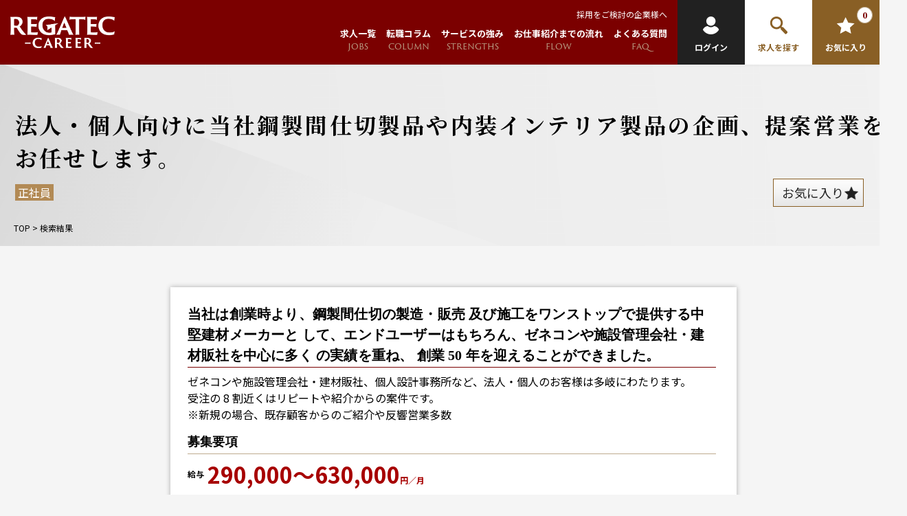

--- FILE ---
content_type: text/html; charset=UTF-8
request_url: https://career.regalis-gp.com/jobs/construction/%E5%96%B6%E6%A5%AD/2640.html
body_size: 24636
content:
<!doctype html>
<html lang="ja">
<head>
<!-- Google Tag Manager -->	
<script>(function(w,d,s,l,i){w[l]=w[l]||[];w[l].push({'gtm.start':	
new Date().getTime(),event:'gtm.js'});var f=d.getElementsByTagName(s)[0],	
j=d.createElement(s),dl=l!='dataLayer'?'&l='+l:'';j.async=true;j.src=	
'https://www.googletagmanager.com/gtm.js?id='+i+dl;f.parentNode.insertBefore(j,f);	
})(window,document,'script','dataLayer','GTM-K7PXR5D');</script>	
<!-- End Google Tag Manager -->
<meta name="google-site-verification" content="alS8d-UOiaoKiVlFghytb05ug3jw-Ej0Odq1t9EtPVs" />
<meta name="facebook-domain-verification" content="6yj9aiu6elyieviw5mwfofhwvnifnc" />

<meta property="og:image" content="https://career.regalis-gp.com/wp/wp-content/themes/regalis/img/common/main_png.png">
<link rel="icon" href="https://career.regalis-gp.com/wp/wp-content/themes/regalis/img/common/favicon.svg" type="image/vnd.microsoft.icon">
<link rel="shortcut icon" href="https://career.regalis-gp.com/wp/wp-content/themes/regalis/img/common/favicon.svg" type="image/vnd.microsoft.icon">
<link rel="apple-touch-icon" sizes="152x152" href="https://career.regalis-gp.com/wp/wp-content/themes/regalis/img/common/apple-touch-icon.jpg">
<link rel="stylesheet" href="https://use.typekit.net/chv4acl.css">
<link rel="stylesheet" type="text/css" href="https://career.regalis-gp.com/wp/wp-content/themes/regalis/js/slick/slick.css">
<link href="https://career.regalis-gp.com/wp/wp-content/themes/regalis/style.css" rel="stylesheet" type="text/css">
<script src="https://career.regalis-gp.com/wp/wp-content/themes/regalis/js/head.js"></script>
<script data-cfasync="false" data-no-defer="1" data-no-minify="1" data-no-optimize="1">var ewww_webp_supported=!1;function check_webp_feature(A,e){var w;e=void 0!==e?e:function(){},ewww_webp_supported?e(ewww_webp_supported):((w=new Image).onload=function(){ewww_webp_supported=0<w.width&&0<w.height,e&&e(ewww_webp_supported)},w.onerror=function(){e&&e(!1)},w.src="data:image/webp;base64,"+{alpha:"UklGRkoAAABXRUJQVlA4WAoAAAAQAAAAAAAAAAAAQUxQSAwAAAARBxAR/Q9ERP8DAABWUDggGAAAABQBAJ0BKgEAAQAAAP4AAA3AAP7mtQAAAA=="}[A])}check_webp_feature("alpha");</script><script data-cfasync="false" data-no-defer="1" data-no-minify="1" data-no-optimize="1">var Arrive=function(c,w){"use strict";if(c.MutationObserver&&"undefined"!=typeof HTMLElement){var r,a=0,u=(r=HTMLElement.prototype.matches||HTMLElement.prototype.webkitMatchesSelector||HTMLElement.prototype.mozMatchesSelector||HTMLElement.prototype.msMatchesSelector,{matchesSelector:function(e,t){return e instanceof HTMLElement&&r.call(e,t)},addMethod:function(e,t,r){var a=e[t];e[t]=function(){return r.length==arguments.length?r.apply(this,arguments):"function"==typeof a?a.apply(this,arguments):void 0}},callCallbacks:function(e,t){t&&t.options.onceOnly&&1==t.firedElems.length&&(e=[e[0]]);for(var r,a=0;r=e[a];a++)r&&r.callback&&r.callback.call(r.elem,r.elem);t&&t.options.onceOnly&&1==t.firedElems.length&&t.me.unbindEventWithSelectorAndCallback.call(t.target,t.selector,t.callback)},checkChildNodesRecursively:function(e,t,r,a){for(var i,n=0;i=e[n];n++)r(i,t,a)&&a.push({callback:t.callback,elem:i}),0<i.childNodes.length&&u.checkChildNodesRecursively(i.childNodes,t,r,a)},mergeArrays:function(e,t){var r,a={};for(r in e)e.hasOwnProperty(r)&&(a[r]=e[r]);for(r in t)t.hasOwnProperty(r)&&(a[r]=t[r]);return a},toElementsArray:function(e){return e=void 0!==e&&("number"!=typeof e.length||e===c)?[e]:e}}),e=(l.prototype.addEvent=function(e,t,r,a){a={target:e,selector:t,options:r,callback:a,firedElems:[]};return this._beforeAdding&&this._beforeAdding(a),this._eventsBucket.push(a),a},l.prototype.removeEvent=function(e){for(var t,r=this._eventsBucket.length-1;t=this._eventsBucket[r];r--)e(t)&&(this._beforeRemoving&&this._beforeRemoving(t),(t=this._eventsBucket.splice(r,1))&&t.length&&(t[0].callback=null))},l.prototype.beforeAdding=function(e){this._beforeAdding=e},l.prototype.beforeRemoving=function(e){this._beforeRemoving=e},l),t=function(i,n){var o=new e,l=this,s={fireOnAttributesModification:!1};return o.beforeAdding(function(t){var e=t.target;e!==c.document&&e!==c||(e=document.getElementsByTagName("html")[0]);var r=new MutationObserver(function(e){n.call(this,e,t)}),a=i(t.options);r.observe(e,a),t.observer=r,t.me=l}),o.beforeRemoving(function(e){e.observer.disconnect()}),this.bindEvent=function(e,t,r){t=u.mergeArrays(s,t);for(var a=u.toElementsArray(this),i=0;i<a.length;i++)o.addEvent(a[i],e,t,r)},this.unbindEvent=function(){var r=u.toElementsArray(this);o.removeEvent(function(e){for(var t=0;t<r.length;t++)if(this===w||e.target===r[t])return!0;return!1})},this.unbindEventWithSelectorOrCallback=function(r){var a=u.toElementsArray(this),i=r,e="function"==typeof r?function(e){for(var t=0;t<a.length;t++)if((this===w||e.target===a[t])&&e.callback===i)return!0;return!1}:function(e){for(var t=0;t<a.length;t++)if((this===w||e.target===a[t])&&e.selector===r)return!0;return!1};o.removeEvent(e)},this.unbindEventWithSelectorAndCallback=function(r,a){var i=u.toElementsArray(this);o.removeEvent(function(e){for(var t=0;t<i.length;t++)if((this===w||e.target===i[t])&&e.selector===r&&e.callback===a)return!0;return!1})},this},i=new function(){var s={fireOnAttributesModification:!1,onceOnly:!1,existing:!1};function n(e,t,r){return!(!u.matchesSelector(e,t.selector)||(e._id===w&&(e._id=a++),-1!=t.firedElems.indexOf(e._id)))&&(t.firedElems.push(e._id),!0)}var c=(i=new t(function(e){var t={attributes:!1,childList:!0,subtree:!0};return e.fireOnAttributesModification&&(t.attributes=!0),t},function(e,i){e.forEach(function(e){var t=e.addedNodes,r=e.target,a=[];null!==t&&0<t.length?u.checkChildNodesRecursively(t,i,n,a):"attributes"===e.type&&n(r,i)&&a.push({callback:i.callback,elem:r}),u.callCallbacks(a,i)})})).bindEvent;return i.bindEvent=function(e,t,r){t=void 0===r?(r=t,s):u.mergeArrays(s,t);var a=u.toElementsArray(this);if(t.existing){for(var i=[],n=0;n<a.length;n++)for(var o=a[n].querySelectorAll(e),l=0;l<o.length;l++)i.push({callback:r,elem:o[l]});if(t.onceOnly&&i.length)return r.call(i[0].elem,i[0].elem);setTimeout(u.callCallbacks,1,i)}c.call(this,e,t,r)},i},o=new function(){var a={};function i(e,t){return u.matchesSelector(e,t.selector)}var n=(o=new t(function(){return{childList:!0,subtree:!0}},function(e,r){e.forEach(function(e){var t=e.removedNodes,e=[];null!==t&&0<t.length&&u.checkChildNodesRecursively(t,r,i,e),u.callCallbacks(e,r)})})).bindEvent;return o.bindEvent=function(e,t,r){t=void 0===r?(r=t,a):u.mergeArrays(a,t),n.call(this,e,t,r)},o};d(HTMLElement.prototype),d(NodeList.prototype),d(HTMLCollection.prototype),d(HTMLDocument.prototype),d(Window.prototype);var n={};return s(i,n,"unbindAllArrive"),s(o,n,"unbindAllLeave"),n}function l(){this._eventsBucket=[],this._beforeAdding=null,this._beforeRemoving=null}function s(e,t,r){u.addMethod(t,r,e.unbindEvent),u.addMethod(t,r,e.unbindEventWithSelectorOrCallback),u.addMethod(t,r,e.unbindEventWithSelectorAndCallback)}function d(e){e.arrive=i.bindEvent,s(i,e,"unbindArrive"),e.leave=o.bindEvent,s(o,e,"unbindLeave")}}(window,void 0),ewww_webp_supported=!1;function check_webp_feature(e,t){var r;ewww_webp_supported?t(ewww_webp_supported):((r=new Image).onload=function(){ewww_webp_supported=0<r.width&&0<r.height,t(ewww_webp_supported)},r.onerror=function(){t(!1)},r.src="data:image/webp;base64,"+{alpha:"UklGRkoAAABXRUJQVlA4WAoAAAAQAAAAAAAAAAAAQUxQSAwAAAARBxAR/Q9ERP8DAABWUDggGAAAABQBAJ0BKgEAAQAAAP4AAA3AAP7mtQAAAA==",animation:"UklGRlIAAABXRUJQVlA4WAoAAAASAAAAAAAAAAAAQU5JTQYAAAD/////AABBTk1GJgAAAAAAAAAAAAAAAAAAAGQAAABWUDhMDQAAAC8AAAAQBxAREYiI/gcA"}[e])}function ewwwLoadImages(e){if(e){for(var t=document.querySelectorAll(".batch-image img, .image-wrapper a, .ngg-pro-masonry-item a, .ngg-galleria-offscreen-seo-wrapper a"),r=0,a=t.length;r<a;r++)ewwwAttr(t[r],"data-src",t[r].getAttribute("data-webp")),ewwwAttr(t[r],"data-thumbnail",t[r].getAttribute("data-webp-thumbnail"));for(var i=document.querySelectorAll("div.woocommerce-product-gallery__image"),r=0,a=i.length;r<a;r++)ewwwAttr(i[r],"data-thumb",i[r].getAttribute("data-webp-thumb"))}for(var n=document.querySelectorAll("video"),r=0,a=n.length;r<a;r++)ewwwAttr(n[r],"poster",e?n[r].getAttribute("data-poster-webp"):n[r].getAttribute("data-poster-image"));for(var o,l=document.querySelectorAll("img.ewww_webp_lazy_load"),r=0,a=l.length;r<a;r++)e&&(ewwwAttr(l[r],"data-lazy-srcset",l[r].getAttribute("data-lazy-srcset-webp")),ewwwAttr(l[r],"data-srcset",l[r].getAttribute("data-srcset-webp")),ewwwAttr(l[r],"data-lazy-src",l[r].getAttribute("data-lazy-src-webp")),ewwwAttr(l[r],"data-src",l[r].getAttribute("data-src-webp")),ewwwAttr(l[r],"data-orig-file",l[r].getAttribute("data-webp-orig-file")),ewwwAttr(l[r],"data-medium-file",l[r].getAttribute("data-webp-medium-file")),ewwwAttr(l[r],"data-large-file",l[r].getAttribute("data-webp-large-file")),null!=(o=l[r].getAttribute("srcset"))&&!1!==o&&o.includes("R0lGOD")&&ewwwAttr(l[r],"src",l[r].getAttribute("data-lazy-src-webp"))),l[r].className=l[r].className.replace(/\bewww_webp_lazy_load\b/,"");for(var s=document.querySelectorAll(".ewww_webp"),r=0,a=s.length;r<a;r++)e?(ewwwAttr(s[r],"srcset",s[r].getAttribute("data-srcset-webp")),ewwwAttr(s[r],"src",s[r].getAttribute("data-src-webp")),ewwwAttr(s[r],"data-orig-file",s[r].getAttribute("data-webp-orig-file")),ewwwAttr(s[r],"data-medium-file",s[r].getAttribute("data-webp-medium-file")),ewwwAttr(s[r],"data-large-file",s[r].getAttribute("data-webp-large-file")),ewwwAttr(s[r],"data-large_image",s[r].getAttribute("data-webp-large_image")),ewwwAttr(s[r],"data-src",s[r].getAttribute("data-webp-src"))):(ewwwAttr(s[r],"srcset",s[r].getAttribute("data-srcset-img")),ewwwAttr(s[r],"src",s[r].getAttribute("data-src-img"))),s[r].className=s[r].className.replace(/\bewww_webp\b/,"ewww_webp_loaded");window.jQuery&&jQuery.fn.isotope&&jQuery.fn.imagesLoaded&&(jQuery(".fusion-posts-container-infinite").imagesLoaded(function(){jQuery(".fusion-posts-container-infinite").hasClass("isotope")&&jQuery(".fusion-posts-container-infinite").isotope()}),jQuery(".fusion-portfolio:not(.fusion-recent-works) .fusion-portfolio-wrapper").imagesLoaded(function(){jQuery(".fusion-portfolio:not(.fusion-recent-works) .fusion-portfolio-wrapper").isotope()}))}function ewwwWebPInit(e){ewwwLoadImages(e),ewwwNggLoadGalleries(e),document.arrive(".ewww_webp",function(){ewwwLoadImages(e)}),document.arrive(".ewww_webp_lazy_load",function(){ewwwLoadImages(e)}),document.arrive("videos",function(){ewwwLoadImages(e)}),"loading"==document.readyState?document.addEventListener("DOMContentLoaded",ewwwJSONParserInit):("undefined"!=typeof galleries&&ewwwNggParseGalleries(e),ewwwWooParseVariations(e))}function ewwwAttr(e,t,r){null!=r&&!1!==r&&e.setAttribute(t,r)}function ewwwJSONParserInit(){"undefined"!=typeof galleries&&check_webp_feature("alpha",ewwwNggParseGalleries),check_webp_feature("alpha",ewwwWooParseVariations)}function ewwwWooParseVariations(e){if(e)for(var t=document.querySelectorAll("form.variations_form"),r=0,a=t.length;r<a;r++){var i=t[r].getAttribute("data-product_variations"),n=!1;try{for(var o in i=JSON.parse(i))void 0!==i[o]&&void 0!==i[o].image&&(void 0!==i[o].image.src_webp&&(i[o].image.src=i[o].image.src_webp,n=!0),void 0!==i[o].image.srcset_webp&&(i[o].image.srcset=i[o].image.srcset_webp,n=!0),void 0!==i[o].image.full_src_webp&&(i[o].image.full_src=i[o].image.full_src_webp,n=!0),void 0!==i[o].image.gallery_thumbnail_src_webp&&(i[o].image.gallery_thumbnail_src=i[o].image.gallery_thumbnail_src_webp,n=!0),void 0!==i[o].image.thumb_src_webp&&(i[o].image.thumb_src=i[o].image.thumb_src_webp,n=!0));n&&ewwwAttr(t[r],"data-product_variations",JSON.stringify(i))}catch(e){}}}function ewwwNggParseGalleries(e){if(e)for(var t in galleries){var r=galleries[t];galleries[t].images_list=ewwwNggParseImageList(r.images_list)}}function ewwwNggLoadGalleries(e){e&&document.addEventListener("ngg.galleria.themeadded",function(e,t){window.ngg_galleria._create_backup=window.ngg_galleria.create,window.ngg_galleria.create=function(e,t){var r=$(e).data("id");return galleries["gallery_"+r].images_list=ewwwNggParseImageList(galleries["gallery_"+r].images_list),window.ngg_galleria._create_backup(e,t)}})}function ewwwNggParseImageList(e){for(var t in e){var r=e[t];if(void 0!==r["image-webp"]&&(e[t].image=r["image-webp"],delete e[t]["image-webp"]),void 0!==r["thumb-webp"]&&(e[t].thumb=r["thumb-webp"],delete e[t]["thumb-webp"]),void 0!==r.full_image_webp&&(e[t].full_image=r.full_image_webp,delete e[t].full_image_webp),void 0!==r.srcsets)for(var a in r.srcsets)nggSrcset=r.srcsets[a],void 0!==r.srcsets[a+"-webp"]&&(e[t].srcsets[a]=r.srcsets[a+"-webp"],delete e[t].srcsets[a+"-webp"]);if(void 0!==r.full_srcsets)for(var i in r.full_srcsets)nggFSrcset=r.full_srcsets[i],void 0!==r.full_srcsets[i+"-webp"]&&(e[t].full_srcsets[i]=r.full_srcsets[i+"-webp"],delete e[t].full_srcsets[i+"-webp"])}return e}check_webp_feature("alpha",ewwwWebPInit);</script>	<style>img:is([sizes="auto" i], [sizes^="auto," i]) { contain-intrinsic-size: 3000px 1500px }</style>
	
		<!-- All in One SEO 4.9.1 - aioseo.com -->
		<title>法人・個人向けに当社鋼製間仕切製品や内装インテリア製品の企画、提案営業をお任せします。 | 建設業界の派遣・転職 レガテックキャリア</title>
	<meta name="description" content="募集要項 ■仕事内容 【業務内容詳細】 企画提案から見積り作成、製造への注文をはじめ、設計・施工" />
	<meta name="robots" content="max-image-preview:large" />
	<meta name="author" content="sitemng@regalis-gp.com"/>
	<link rel="canonical" href="https://career.regalis-gp.com/jobs/construction/%e5%96%b6%e6%a5%ad/2640.html" />
	<meta name="generator" content="All in One SEO (AIOSEO) 4.9.1" />
		<meta property="og:locale" content="ja_JP" />
		<meta property="og:site_name" content="建設業界の派遣・転職 レガテックキャリア" />
		<meta property="og:type" content="article" />
		<meta property="og:title" content="法人・個人向けに当社鋼製間仕切製品や内装インテリア製品の企画、提案営業をお任せします。 | 建設業界の派遣・転職 レガテックキャリア" />
		<meta property="og:description" content="募集要項 ■仕事内容 【業務内容詳細】 企画提案から見積り作成、製造への注文をはじめ、設計・施工" />
		<meta property="og:url" content="https://career.regalis-gp.com/jobs/construction/%e5%96%b6%e6%a5%ad/2640.html" />
		<meta property="og:image" content="https://career.regalis-gp.com/wp/wp-content/uploads/2022/05/regalis-gp_ogp.png" />
		<meta property="og:image:secure_url" content="https://career.regalis-gp.com/wp/wp-content/uploads/2022/05/regalis-gp_ogp.png" />
		<meta property="og:image:width" content="1200" />
		<meta property="og:image:height" content="630" />
		<meta property="article:published_time" content="2022-11-09T02:57:05+00:00" />
		<meta property="article:modified_time" content="2022-11-09T02:57:05+00:00" />
		<meta property="article:publisher" content="https://www.facebook.com/-103130359001232" />
		<meta name="twitter:card" content="summary_large_image" />
		<meta name="twitter:title" content="法人・個人向けに当社鋼製間仕切製品や内装インテリア製品の企画、提案営業をお任せします。 | 建設業界の派遣・転職 レガテックキャリア" />
		<meta name="twitter:description" content="募集要項 ■仕事内容 【業務内容詳細】 企画提案から見積り作成、製造への注文をはじめ、設計・施工" />
		<meta name="twitter:image" content="https://career.regalis-gp.com/wp/wp-content/uploads/2022/05/regalis-gp_ogp.png" />
		<script type="application/ld+json" class="aioseo-schema">
			{"@context":"https:\/\/schema.org","@graph":[{"@type":"BlogPosting","@id":"https:\/\/career.regalis-gp.com\/jobs\/construction\/%e5%96%b6%e6%a5%ad\/2640.html#blogposting","name":"\u6cd5\u4eba\u30fb\u500b\u4eba\u5411\u3051\u306b\u5f53\u793e\u92fc\u88fd\u9593\u4ed5\u5207\u88fd\u54c1\u3084\u5185\u88c5\u30a4\u30f3\u30c6\u30ea\u30a2\u88fd\u54c1\u306e\u4f01\u753b\u3001\u63d0\u6848\u55b6\u696d\u3092\u304a\u4efb\u305b\u3057\u307e\u3059\u3002 | \u5efa\u8a2d\u696d\u754c\u306e\u6d3e\u9063\u30fb\u8ee2\u8077 \u30ec\u30ac\u30c6\u30c3\u30af\u30ad\u30e3\u30ea\u30a2","headline":"\u6cd5\u4eba\u30fb\u500b\u4eba\u5411\u3051\u306b\u5f53\u793e\u92fc\u88fd\u9593\u4ed5\u5207\u88fd\u54c1\u3084\u5185\u88c5\u30a4\u30f3\u30c6\u30ea\u30a2\u88fd\u54c1\u306e\u4f01\u753b\u3001\u63d0\u6848\u55b6\u696d\u3092\u304a\u4efb\u305b\u3057\u307e\u3059\u3002","author":{"@id":"https:\/\/career.regalis-gp.com\/author\/sitemngregalis-gp-com#author"},"publisher":{"@id":"https:\/\/career.regalis-gp.com\/#organization"},"image":{"@type":"ImageObject","url":"https:\/\/career.regalis-gp.com\/wp\/wp-content\/uploads\/2022\/03\/h_logo.png","@id":"https:\/\/career.regalis-gp.com\/#articleImage","width":250,"height":250,"caption":"\u682a\u5f0f\u4f1a\u793e\u30ec\u30ac\u30ea\u30b9"},"datePublished":"2022-11-09T11:57:05+09:00","dateModified":"2022-11-09T11:57:05+09:00","inLanguage":"ja","mainEntityOfPage":{"@id":"https:\/\/career.regalis-gp.com\/jobs\/construction\/%e5%96%b6%e6%a5%ad\/2640.html#webpage"},"isPartOf":{"@id":"https:\/\/career.regalis-gp.com\/jobs\/construction\/%e5%96%b6%e6%a5%ad\/2640.html#webpage"},"articleSection":"\u55b6\u696d, \u5927\u962a, 290,000\uff5e630,000"},{"@type":"BreadcrumbList","@id":"https:\/\/career.regalis-gp.com\/jobs\/construction\/%e5%96%b6%e6%a5%ad\/2640.html#breadcrumblist","itemListElement":[{"@type":"ListItem","@id":"https:\/\/career.regalis-gp.com#listItem","position":1,"name":"\u30db\u30fc\u30e0","item":"https:\/\/career.regalis-gp.com","nextItem":{"@type":"ListItem","@id":"https:\/\/career.regalis-gp.com\/.\/jobs#listItem","name":"\u6c42\u4eba\u4e00\u89a7"}},{"@type":"ListItem","@id":"https:\/\/career.regalis-gp.com\/.\/jobs#listItem","position":2,"name":"\u6c42\u4eba\u4e00\u89a7","item":"https:\/\/career.regalis-gp.com\/.\/jobs","nextItem":{"@type":"ListItem","@id":"https:\/\/career.regalis-gp.com\/.\/jobs\/construction#listItem","name":"\u5efa\u8a2d\u696d\u754c"},"previousItem":{"@type":"ListItem","@id":"https:\/\/career.regalis-gp.com#listItem","name":"\u30db\u30fc\u30e0"}},{"@type":"ListItem","@id":"https:\/\/career.regalis-gp.com\/.\/jobs\/construction#listItem","position":3,"name":"\u5efa\u8a2d\u696d\u754c","item":"https:\/\/career.regalis-gp.com\/.\/jobs\/construction","nextItem":{"@type":"ListItem","@id":"https:\/\/career.regalis-gp.com\/.\/jobs\/construction\/%e5%96%b6%e6%a5%ad#listItem","name":"\u55b6\u696d"},"previousItem":{"@type":"ListItem","@id":"https:\/\/career.regalis-gp.com\/.\/jobs#listItem","name":"\u6c42\u4eba\u4e00\u89a7"}},{"@type":"ListItem","@id":"https:\/\/career.regalis-gp.com\/.\/jobs\/construction\/%e5%96%b6%e6%a5%ad#listItem","position":4,"name":"\u55b6\u696d","item":"https:\/\/career.regalis-gp.com\/.\/jobs\/construction\/%e5%96%b6%e6%a5%ad","nextItem":{"@type":"ListItem","@id":"https:\/\/career.regalis-gp.com\/jobs\/construction\/%e5%96%b6%e6%a5%ad\/2640.html#listItem","name":"\u6cd5\u4eba\u30fb\u500b\u4eba\u5411\u3051\u306b\u5f53\u793e\u92fc\u88fd\u9593\u4ed5\u5207\u88fd\u54c1\u3084\u5185\u88c5\u30a4\u30f3\u30c6\u30ea\u30a2\u88fd\u54c1\u306e\u4f01\u753b\u3001\u63d0\u6848\u55b6\u696d\u3092\u304a\u4efb\u305b\u3057\u307e\u3059\u3002"},"previousItem":{"@type":"ListItem","@id":"https:\/\/career.regalis-gp.com\/.\/jobs\/construction#listItem","name":"\u5efa\u8a2d\u696d\u754c"}},{"@type":"ListItem","@id":"https:\/\/career.regalis-gp.com\/jobs\/construction\/%e5%96%b6%e6%a5%ad\/2640.html#listItem","position":5,"name":"\u6cd5\u4eba\u30fb\u500b\u4eba\u5411\u3051\u306b\u5f53\u793e\u92fc\u88fd\u9593\u4ed5\u5207\u88fd\u54c1\u3084\u5185\u88c5\u30a4\u30f3\u30c6\u30ea\u30a2\u88fd\u54c1\u306e\u4f01\u753b\u3001\u63d0\u6848\u55b6\u696d\u3092\u304a\u4efb\u305b\u3057\u307e\u3059\u3002","previousItem":{"@type":"ListItem","@id":"https:\/\/career.regalis-gp.com\/.\/jobs\/construction\/%e5%96%b6%e6%a5%ad#listItem","name":"\u55b6\u696d"}}]},{"@type":"Organization","@id":"https:\/\/career.regalis-gp.com\/#organization","name":"\u5efa\u8a2d\u696d\u754c\u306e\u6d3e\u9063\u3001\u8ee2\u8077\u306a\u3089\u30ec\u30ac\u30c6\u30c3\u30af\u30ad\u30e3\u30ea\u30a2","url":"https:\/\/career.regalis-gp.com\/","telephone":"+81353913335","logo":{"@type":"ImageObject","url":"https:\/\/career.regalis-gp.com\/wp\/wp-content\/uploads\/2022\/03\/h_logo.png","@id":"https:\/\/career.regalis-gp.com\/jobs\/construction\/%e5%96%b6%e6%a5%ad\/2640.html\/#organizationLogo","width":250,"height":250,"caption":"\u682a\u5f0f\u4f1a\u793e\u30ec\u30ac\u30ea\u30b9"},"image":{"@id":"https:\/\/career.regalis-gp.com\/jobs\/construction\/%e5%96%b6%e6%a5%ad\/2640.html\/#organizationLogo"},"sameAs":["https:\/\/www.facebook.com\/-103130359001232"]},{"@type":"Person","@id":"https:\/\/career.regalis-gp.com\/author\/sitemngregalis-gp-com#author","url":"https:\/\/career.regalis-gp.com\/author\/sitemngregalis-gp-com","name":"sitemng@regalis-gp.com","image":{"@type":"ImageObject","@id":"https:\/\/career.regalis-gp.com\/jobs\/construction\/%e5%96%b6%e6%a5%ad\/2640.html#authorImage","url":"https:\/\/secure.gravatar.com\/avatar\/c1b9361122f180fbcc5b485b3cda8e8d764b2e0ddfeb2db8b5c518928c043153?s=96&d=mm&r=g","width":96,"height":96,"caption":"sitemng@regalis-gp.com"}},{"@type":"WebPage","@id":"https:\/\/career.regalis-gp.com\/jobs\/construction\/%e5%96%b6%e6%a5%ad\/2640.html#webpage","url":"https:\/\/career.regalis-gp.com\/jobs\/construction\/%e5%96%b6%e6%a5%ad\/2640.html","name":"\u6cd5\u4eba\u30fb\u500b\u4eba\u5411\u3051\u306b\u5f53\u793e\u92fc\u88fd\u9593\u4ed5\u5207\u88fd\u54c1\u3084\u5185\u88c5\u30a4\u30f3\u30c6\u30ea\u30a2\u88fd\u54c1\u306e\u4f01\u753b\u3001\u63d0\u6848\u55b6\u696d\u3092\u304a\u4efb\u305b\u3057\u307e\u3059\u3002 | \u5efa\u8a2d\u696d\u754c\u306e\u6d3e\u9063\u30fb\u8ee2\u8077 \u30ec\u30ac\u30c6\u30c3\u30af\u30ad\u30e3\u30ea\u30a2","description":"\u52df\u96c6\u8981\u9805 \u25a0\u4ed5\u4e8b\u5185\u5bb9 \u3010\u696d\u52d9\u5185\u5bb9\u8a73\u7d30\u3011 \u4f01\u753b\u63d0\u6848\u304b\u3089\u898b\u7a4d\u308a\u4f5c\u6210\u3001\u88fd\u9020\u3078\u306e\u6ce8\u6587\u3092\u306f\u3058\u3081\u3001\u8a2d\u8a08\u30fb\u65bd\u5de5","inLanguage":"ja","isPartOf":{"@id":"https:\/\/career.regalis-gp.com\/#website"},"breadcrumb":{"@id":"https:\/\/career.regalis-gp.com\/jobs\/construction\/%e5%96%b6%e6%a5%ad\/2640.html#breadcrumblist"},"author":{"@id":"https:\/\/career.regalis-gp.com\/author\/sitemngregalis-gp-com#author"},"creator":{"@id":"https:\/\/career.regalis-gp.com\/author\/sitemngregalis-gp-com#author"},"datePublished":"2022-11-09T11:57:05+09:00","dateModified":"2022-11-09T11:57:05+09:00"},{"@type":"WebSite","@id":"https:\/\/career.regalis-gp.com\/#website","url":"https:\/\/career.regalis-gp.com\/","name":"\u5efa\u8a2d\u696d\u754c\u306e\u6d3e\u9063\u30fb\u8ee2\u8077 \u30ec\u30ac\u30c6\u30c3\u30af\u30ad\u30e3\u30ea\u30a2","inLanguage":"ja","publisher":{"@id":"https:\/\/career.regalis-gp.com\/#organization"}}]}
		</script>
		<!-- All in One SEO -->

<style id='wp-emoji-styles-inline-css' type='text/css'>

	img.wp-smiley, img.emoji {
		display: inline !important;
		border: none !important;
		box-shadow: none !important;
		height: 1em !important;
		width: 1em !important;
		margin: 0 0.07em !important;
		vertical-align: -0.1em !important;
		background: none !important;
		padding: 0 !important;
	}
</style>
<link rel='stylesheet' id='wp-block-library-css' href='https://career.regalis-gp.com/wp/wp-includes/css/dist/block-library/style.min.css?ver=6.8.3' type='text/css' media='all' />
<style id='classic-theme-styles-inline-css' type='text/css'>
/*! This file is auto-generated */
.wp-block-button__link{color:#fff;background-color:#32373c;border-radius:9999px;box-shadow:none;text-decoration:none;padding:calc(.667em + 2px) calc(1.333em + 2px);font-size:1.125em}.wp-block-file__button{background:#32373c;color:#fff;text-decoration:none}
</style>
<link rel='stylesheet' id='aioseo/css/src/vue/standalone/blocks/table-of-contents/global.scss-css' href='https://career.regalis-gp.com/wp/wp-content/plugins/all-in-one-seo-pack/dist/Lite/assets/css/table-of-contents/global.e90f6d47.css?ver=4.9.1' type='text/css' media='all' />
<style id='global-styles-inline-css' type='text/css'>
:root{--wp--preset--aspect-ratio--square: 1;--wp--preset--aspect-ratio--4-3: 4/3;--wp--preset--aspect-ratio--3-4: 3/4;--wp--preset--aspect-ratio--3-2: 3/2;--wp--preset--aspect-ratio--2-3: 2/3;--wp--preset--aspect-ratio--16-9: 16/9;--wp--preset--aspect-ratio--9-16: 9/16;--wp--preset--color--black: #000000;--wp--preset--color--cyan-bluish-gray: #abb8c3;--wp--preset--color--white: #ffffff;--wp--preset--color--pale-pink: #f78da7;--wp--preset--color--vivid-red: #cf2e2e;--wp--preset--color--luminous-vivid-orange: #ff6900;--wp--preset--color--luminous-vivid-amber: #fcb900;--wp--preset--color--light-green-cyan: #7bdcb5;--wp--preset--color--vivid-green-cyan: #00d084;--wp--preset--color--pale-cyan-blue: #8ed1fc;--wp--preset--color--vivid-cyan-blue: #0693e3;--wp--preset--color--vivid-purple: #9b51e0;--wp--preset--gradient--vivid-cyan-blue-to-vivid-purple: linear-gradient(135deg,rgba(6,147,227,1) 0%,rgb(155,81,224) 100%);--wp--preset--gradient--light-green-cyan-to-vivid-green-cyan: linear-gradient(135deg,rgb(122,220,180) 0%,rgb(0,208,130) 100%);--wp--preset--gradient--luminous-vivid-amber-to-luminous-vivid-orange: linear-gradient(135deg,rgba(252,185,0,1) 0%,rgba(255,105,0,1) 100%);--wp--preset--gradient--luminous-vivid-orange-to-vivid-red: linear-gradient(135deg,rgba(255,105,0,1) 0%,rgb(207,46,46) 100%);--wp--preset--gradient--very-light-gray-to-cyan-bluish-gray: linear-gradient(135deg,rgb(238,238,238) 0%,rgb(169,184,195) 100%);--wp--preset--gradient--cool-to-warm-spectrum: linear-gradient(135deg,rgb(74,234,220) 0%,rgb(151,120,209) 20%,rgb(207,42,186) 40%,rgb(238,44,130) 60%,rgb(251,105,98) 80%,rgb(254,248,76) 100%);--wp--preset--gradient--blush-light-purple: linear-gradient(135deg,rgb(255,206,236) 0%,rgb(152,150,240) 100%);--wp--preset--gradient--blush-bordeaux: linear-gradient(135deg,rgb(254,205,165) 0%,rgb(254,45,45) 50%,rgb(107,0,62) 100%);--wp--preset--gradient--luminous-dusk: linear-gradient(135deg,rgb(255,203,112) 0%,rgb(199,81,192) 50%,rgb(65,88,208) 100%);--wp--preset--gradient--pale-ocean: linear-gradient(135deg,rgb(255,245,203) 0%,rgb(182,227,212) 50%,rgb(51,167,181) 100%);--wp--preset--gradient--electric-grass: linear-gradient(135deg,rgb(202,248,128) 0%,rgb(113,206,126) 100%);--wp--preset--gradient--midnight: linear-gradient(135deg,rgb(2,3,129) 0%,rgb(40,116,252) 100%);--wp--preset--font-size--small: 13px;--wp--preset--font-size--medium: 20px;--wp--preset--font-size--large: 36px;--wp--preset--font-size--x-large: 42px;--wp--preset--spacing--20: 0.44rem;--wp--preset--spacing--30: 0.67rem;--wp--preset--spacing--40: 1rem;--wp--preset--spacing--50: 1.5rem;--wp--preset--spacing--60: 2.25rem;--wp--preset--spacing--70: 3.38rem;--wp--preset--spacing--80: 5.06rem;--wp--preset--shadow--natural: 6px 6px 9px rgba(0, 0, 0, 0.2);--wp--preset--shadow--deep: 12px 12px 50px rgba(0, 0, 0, 0.4);--wp--preset--shadow--sharp: 6px 6px 0px rgba(0, 0, 0, 0.2);--wp--preset--shadow--outlined: 6px 6px 0px -3px rgba(255, 255, 255, 1), 6px 6px rgba(0, 0, 0, 1);--wp--preset--shadow--crisp: 6px 6px 0px rgba(0, 0, 0, 1);}:where(.is-layout-flex){gap: 0.5em;}:where(.is-layout-grid){gap: 0.5em;}body .is-layout-flex{display: flex;}.is-layout-flex{flex-wrap: wrap;align-items: center;}.is-layout-flex > :is(*, div){margin: 0;}body .is-layout-grid{display: grid;}.is-layout-grid > :is(*, div){margin: 0;}:where(.wp-block-columns.is-layout-flex){gap: 2em;}:where(.wp-block-columns.is-layout-grid){gap: 2em;}:where(.wp-block-post-template.is-layout-flex){gap: 1.25em;}:where(.wp-block-post-template.is-layout-grid){gap: 1.25em;}.has-black-color{color: var(--wp--preset--color--black) !important;}.has-cyan-bluish-gray-color{color: var(--wp--preset--color--cyan-bluish-gray) !important;}.has-white-color{color: var(--wp--preset--color--white) !important;}.has-pale-pink-color{color: var(--wp--preset--color--pale-pink) !important;}.has-vivid-red-color{color: var(--wp--preset--color--vivid-red) !important;}.has-luminous-vivid-orange-color{color: var(--wp--preset--color--luminous-vivid-orange) !important;}.has-luminous-vivid-amber-color{color: var(--wp--preset--color--luminous-vivid-amber) !important;}.has-light-green-cyan-color{color: var(--wp--preset--color--light-green-cyan) !important;}.has-vivid-green-cyan-color{color: var(--wp--preset--color--vivid-green-cyan) !important;}.has-pale-cyan-blue-color{color: var(--wp--preset--color--pale-cyan-blue) !important;}.has-vivid-cyan-blue-color{color: var(--wp--preset--color--vivid-cyan-blue) !important;}.has-vivid-purple-color{color: var(--wp--preset--color--vivid-purple) !important;}.has-black-background-color{background-color: var(--wp--preset--color--black) !important;}.has-cyan-bluish-gray-background-color{background-color: var(--wp--preset--color--cyan-bluish-gray) !important;}.has-white-background-color{background-color: var(--wp--preset--color--white) !important;}.has-pale-pink-background-color{background-color: var(--wp--preset--color--pale-pink) !important;}.has-vivid-red-background-color{background-color: var(--wp--preset--color--vivid-red) !important;}.has-luminous-vivid-orange-background-color{background-color: var(--wp--preset--color--luminous-vivid-orange) !important;}.has-luminous-vivid-amber-background-color{background-color: var(--wp--preset--color--luminous-vivid-amber) !important;}.has-light-green-cyan-background-color{background-color: var(--wp--preset--color--light-green-cyan) !important;}.has-vivid-green-cyan-background-color{background-color: var(--wp--preset--color--vivid-green-cyan) !important;}.has-pale-cyan-blue-background-color{background-color: var(--wp--preset--color--pale-cyan-blue) !important;}.has-vivid-cyan-blue-background-color{background-color: var(--wp--preset--color--vivid-cyan-blue) !important;}.has-vivid-purple-background-color{background-color: var(--wp--preset--color--vivid-purple) !important;}.has-black-border-color{border-color: var(--wp--preset--color--black) !important;}.has-cyan-bluish-gray-border-color{border-color: var(--wp--preset--color--cyan-bluish-gray) !important;}.has-white-border-color{border-color: var(--wp--preset--color--white) !important;}.has-pale-pink-border-color{border-color: var(--wp--preset--color--pale-pink) !important;}.has-vivid-red-border-color{border-color: var(--wp--preset--color--vivid-red) !important;}.has-luminous-vivid-orange-border-color{border-color: var(--wp--preset--color--luminous-vivid-orange) !important;}.has-luminous-vivid-amber-border-color{border-color: var(--wp--preset--color--luminous-vivid-amber) !important;}.has-light-green-cyan-border-color{border-color: var(--wp--preset--color--light-green-cyan) !important;}.has-vivid-green-cyan-border-color{border-color: var(--wp--preset--color--vivid-green-cyan) !important;}.has-pale-cyan-blue-border-color{border-color: var(--wp--preset--color--pale-cyan-blue) !important;}.has-vivid-cyan-blue-border-color{border-color: var(--wp--preset--color--vivid-cyan-blue) !important;}.has-vivid-purple-border-color{border-color: var(--wp--preset--color--vivid-purple) !important;}.has-vivid-cyan-blue-to-vivid-purple-gradient-background{background: var(--wp--preset--gradient--vivid-cyan-blue-to-vivid-purple) !important;}.has-light-green-cyan-to-vivid-green-cyan-gradient-background{background: var(--wp--preset--gradient--light-green-cyan-to-vivid-green-cyan) !important;}.has-luminous-vivid-amber-to-luminous-vivid-orange-gradient-background{background: var(--wp--preset--gradient--luminous-vivid-amber-to-luminous-vivid-orange) !important;}.has-luminous-vivid-orange-to-vivid-red-gradient-background{background: var(--wp--preset--gradient--luminous-vivid-orange-to-vivid-red) !important;}.has-very-light-gray-to-cyan-bluish-gray-gradient-background{background: var(--wp--preset--gradient--very-light-gray-to-cyan-bluish-gray) !important;}.has-cool-to-warm-spectrum-gradient-background{background: var(--wp--preset--gradient--cool-to-warm-spectrum) !important;}.has-blush-light-purple-gradient-background{background: var(--wp--preset--gradient--blush-light-purple) !important;}.has-blush-bordeaux-gradient-background{background: var(--wp--preset--gradient--blush-bordeaux) !important;}.has-luminous-dusk-gradient-background{background: var(--wp--preset--gradient--luminous-dusk) !important;}.has-pale-ocean-gradient-background{background: var(--wp--preset--gradient--pale-ocean) !important;}.has-electric-grass-gradient-background{background: var(--wp--preset--gradient--electric-grass) !important;}.has-midnight-gradient-background{background: var(--wp--preset--gradient--midnight) !important;}.has-small-font-size{font-size: var(--wp--preset--font-size--small) !important;}.has-medium-font-size{font-size: var(--wp--preset--font-size--medium) !important;}.has-large-font-size{font-size: var(--wp--preset--font-size--large) !important;}.has-x-large-font-size{font-size: var(--wp--preset--font-size--x-large) !important;}
:where(.wp-block-post-template.is-layout-flex){gap: 1.25em;}:where(.wp-block-post-template.is-layout-grid){gap: 1.25em;}
:where(.wp-block-columns.is-layout-flex){gap: 2em;}:where(.wp-block-columns.is-layout-grid){gap: 2em;}
:root :where(.wp-block-pullquote){font-size: 1.5em;line-height: 1.6;}
</style>
<link rel='stylesheet' id='toc-screen-css' href='https://career.regalis-gp.com/wp/wp-content/plugins/table-of-contents-plus/screen.min.css?ver=2411.1' type='text/css' media='all' />
<link rel='stylesheet' id='simple-favorites-css' href='https://career.regalis-gp.com/wp/wp-content/plugins/favorites/assets/css/favorites.css?ver=2.3.6' type='text/css' media='all' />
<link rel='stylesheet' id='jquery-lazyloadxt-spinner-css-css' href='//career.regalis-gp.com/wp/wp-content/plugins/a3-lazy-load/assets/css/jquery.lazyloadxt.spinner.css?ver=6.8.3' type='text/css' media='all' />
<script type="text/javascript" src="https://career.regalis-gp.com/wp/wp-includes/js/jquery/jquery.min.js?ver=3.7.1" id="jquery-core-js"></script>
<script type="text/javascript" src="https://career.regalis-gp.com/wp/wp-includes/js/jquery/jquery-migrate.min.js?ver=3.4.1" id="jquery-migrate-js"></script>
<script type="text/javascript" id="favorites-js-extra">
/* <![CDATA[ */
var favorites_data = {"ajaxurl":"https:\/\/career.regalis-gp.com\/wp\/wp-admin\/admin-ajax.php","nonce":"258640bf13","favorite":"\u304a\u6c17\u306b\u5165\u308a","favorited":"\u304a\u6c17\u306b\u5165\u308a","includecount":"","indicate_loading":"","loading_text":"Loading","loading_image":"","loading_image_active":"","loading_image_preload":"","cache_enabled":"1","button_options":{"button_type":"custom","custom_colors":false,"box_shadow":false,"include_count":false,"default":{"background_default":false,"border_default":false,"text_default":false,"icon_default":false,"count_default":false},"active":{"background_active":false,"border_active":false,"text_active":false,"icon_active":false,"count_active":false}},"authentication_modal_content":"<p>\u304a\u6c17\u306b\u5165\u308a\u3092\u8ffd\u52a0\u3059\u308b\u306b\u306f\u30ed\u30b0\u30a4\u30f3\u3057\u3066\u304f\u3060\u3055\u3044\u3002<\/p><p><a href=\"#\" data-favorites-modal-close>\u3053\u306e\u901a\u77e5\u3092\u975e\u8868\u793a\u306b\u3059\u308b<\/a><\/p>","authentication_redirect":"","dev_mode":"","logged_in":"","user_id":"0","authentication_redirect_url":"https:\/\/career.regalis-gp.com\/wp\/wp-login.php"};
/* ]]> */
</script>
<script type="text/javascript" src="https://career.regalis-gp.com/wp/wp-content/plugins/favorites/assets/js/favorites.min.js?ver=2.3.6" id="favorites-js"></script>
<link rel="https://api.w.org/" href="https://career.regalis-gp.com/wp-json/" /><link rel="alternate" title="JSON" type="application/json" href="https://career.regalis-gp.com/wp-json/wp/v2/posts/2640" /><link rel="EditURI" type="application/rsd+xml" title="RSD" href="https://career.regalis-gp.com/wp/xmlrpc.php?rsd" />
<meta name="generator" content="WordPress 6.8.3" />
<link rel='shortlink' href='https://career.regalis-gp.com/?p=2640' />
<link rel="alternate" title="oEmbed (JSON)" type="application/json+oembed" href="https://career.regalis-gp.com/wp-json/oembed/1.0/embed?url=https%3A%2F%2Fcareer.regalis-gp.com%2Fjobs%2Fconstruction%2F%25e5%2596%25b6%25e6%25a5%25ad%2F2640.html" />
<link rel="alternate" title="oEmbed (XML)" type="text/xml+oembed" href="https://career.regalis-gp.com/wp-json/oembed/1.0/embed?url=https%3A%2F%2Fcareer.regalis-gp.com%2Fjobs%2Fconstruction%2F%25e5%2596%25b6%25e6%25a5%25ad%2F2640.html&#038;format=xml" />
<style>.wp-block-gallery.is-cropped .blocks-gallery-item picture{height:100%;width:100%;}</style></head>
<body>
<script data-cfasync="false" data-no-defer="1" data-no-minify="1" data-no-optimize="1">if(typeof ewww_webp_supported==="undefined"){var ewww_webp_supported=!1}if(ewww_webp_supported){document.body.classList.add("webp-support")}</script>
<!-- Google Tag Manager (noscript) -->	
<noscript><iframe src="https://www.googletagmanager.com/ns.html?id=GTM-K7PXR5D"	
height="0" width="0" style="display:none;visibility:hidden"></iframe></noscript>	
<!-- End Google Tag Manager (noscript) -->
<div data-rocket-location-hash="398b9ed9234fb4b30da8098e9aca2edb" id="container">
            <header data-rocket-location-hash="962e12342967e69f5fb807b1a6cef35b" id="gHeader">
            <div data-rocket-location-hash="3005f028201c45bb496e0ebab4a6cd6f" class="hBox">

                                <div class="logo pc"><a href="https://career.regalis-gp.com"><picture><source srcset="https://career.regalis-gp.com/wp/wp-content/themes/regalis/img/common/logo.png.webp"  type="image/webp"><img src="https://career.regalis-gp.com/wp/wp-content/themes/regalis/img/common/logo.png" alt="REGALIS" data-eio="p"></picture></a></div>
                <div class="logo sp"><a href="https://career.regalis-gp.com"><picture><source srcset="https://career.regalis-gp.com/wp/wp-content/themes/regalis/img/common/logo_sp.png.webp"  type="image/webp"><img src="https://career.regalis-gp.com/wp/wp-content/themes/regalis/img/common/logo_sp.png" alt="REGALIS" data-eio="p"></picture></a></div>
                
                <div class="hRBox">
                    <nav id="gNavi">
                        <p class="link"><a href="https://career.regalis-gp.com/outline">採用をご検討の企業様へ</a></p>
                        <ul class="hLinkList">
                            <li><a href="https://career.regalis-gp.com/job_site"><span class="txt">求人一覧</span><span class="en">JOBS</span></a></li>
                            <li><a href="https://career.regalis-gp.com/columnlist"><span class="txt">転職コラム</span><span class="en">COLUMN</span></a></li>
                            <li><a href="https://career.regalis-gp.com/about"><span class="txt">サービスの強み</span><span class="en">STRENGTHS</span></a></li>
                            <li><a href="https://career.regalis-gp.com/flow"><span class="txt">お仕事紹介までの流れ</span><span class="en">FLOW</span></a></li>
                            <li><a href="https://career.regalis-gp.com/faq"><span class="txt">よくある質問</span><span class="en">FAQ</span></a></li>
							<li class="sp"><a href="https://career.regalis-gp.com/outline">採用をご検討の企業様へ</a></li>
                        </ul>
						<div class="comLink sp"><a href="https://career.regalis-gp.com/favorite">お気に入り</a></div>
						                                    <div class="comLinkBox sp">
                                        <div class="comBox02">
                                            <ul class="linkList">
                                                                                                                                                            <li class="lBox"><a href="https://career.regalis-gp.com/./jobs/%e9%81%8b%e7%94%a8%e7%ae%a1%e7%90%86%e3%83%bb%e4%bf%9d%e5%ae%88%e3%83%bb%e7%9b%a3%e8%a6%96%e3%83%bb%e3%83%86%e3%82%af%e3%83%8b%e3%82%ab%e3%83%ab%e3%82%b5%e3%83%9d%e3%83%bc%e3%83%88" style="background: url() no-repeat center center / cover;">
                                                                <p><span class="txt"><span>%e9%81%8b%e7%94%a8%e7%ae%a1%e7%90%86%e3%83%bb%e4%bf%9d%e5%ae%88%e3%83%bb%e7%9b%a3%e8%a6%96%e3%83%bb%e3%83%86%e3%82%af%e3%83%8b%e3%82%ab%e3%83%ab%e3%82%b5%e3%83%9d%e3%83%bc%e3%83%88</span>運用管理・保守・監視・テクニカルサポート<small>の仕事を探す</small></span></p>
                                                            </a></li>
                                                                                                                                                                                                                <li><a href="https://career.regalis-gp.com/./jobs/%e7%a4%be%e5%86%85se%e3%83%bb%e6%83%85%e5%a0%b1%e3%82%b7%e3%82%b9%e3%83%86%e3%83%a0">
                                                                <div class="pho">
                                                                    <img src="" alt="%e7%a4%be%e5%86%85se%e3%83%bb%e6%83%85%e5%a0%b1%e3%82%b7%e3%82%b9%e3%83%86%e3%83%a0 社内SE・情報システムから探す">
																</div>
                                                                    <p><span>%e7%a4%be%e5%86%85se%e3%83%bb%e6%83%85%e5%a0%b1%e3%82%b7%e3%82%b9%e3%83%86%e3%83%a0</span>社内SE・情報システム<small>から探す</small></p>
                                                            </a></li>
                                                                                                                                                                                                                <li><a href="https://career.regalis-gp.com/./jobs/%e3%83%98%e3%83%ab%e3%83%97%e3%83%87%e3%82%b9%e3%82%af%e3%83%bb%e3%83%a6%e3%83%bc%e3%82%b6%e3%83%bc%e3%82%b5%e3%83%9d%e3%83%bc%e3%83%88">
                                                                <div class="pho">
                                                                    <img src="" alt="%e3%83%98%e3%83%ab%e3%83%97%e3%83%87%e3%82%b9%e3%82%af%e3%83%bb%e3%83%a6%e3%83%bc%e3%82%b6%e3%83%bc%e3%82%b5%e3%83%9d%e3%83%bc%e3%83%88 ヘルプデスク・ユーザーサポートから探す">
																</div>
                                                                    <p><span>%e3%83%98%e3%83%ab%e3%83%97%e3%83%87%e3%82%b9%e3%82%af%e3%83%bb%e3%83%a6%e3%83%bc%e3%82%b6%e3%83%bc%e3%82%b5%e3%83%9d%e3%83%bc%e3%83%88</span>ヘルプデスク・ユーザーサポート<small>から探す</small></p>
                                                            </a></li>
                                                                                                                                                                                                                <li><a href="https://career.regalis-gp.com/./jobs/management">
                                                                <div class="pho">
                                                                    <img src="" alt="management マネジメントから探す">
																</div>
                                                                    <p><span>management</span>マネジメント<small>から探す</small></p>
                                                            </a></li>
                                                                                                                                                                                                                <li><a href="https://career.regalis-gp.com/./jobs/safety-and-health">
                                                                <div class="pho">
                                                                    <picture><source srcset="https://career.regalis-gp.com/wp/wp-content/uploads/2022/03/photo04.jpg.webp"  type="image/webp"><img src="https://career.regalis-gp.com/wp/wp-content/uploads/2022/03/photo04.jpg" alt="safety-and-health 安全衛生管理から探す" data-eio="p"></picture>
																</div>
                                                                    <p><span>safety-and-health</span>安全衛生管理<small>から探す</small></p>
                                                            </a></li>
                                                                                                                                                                                                                <li><a href="https://career.regalis-gp.com/./jobs/accounting">
                                                                <div class="pho">
                                                                    <picture><source srcset="https://career.regalis-gp.com/wp/wp-content/uploads/2022/03/com_pho06.png.webp"  type="image/webp"><img src="https://career.regalis-gp.com/wp/wp-content/uploads/2022/03/com_pho06.png" alt="accounting 経理から探す" data-eio="p"></picture>
																</div>
                                                                    <p><span>accounting</span>経理<small>から探す</small></p>
                                                            </a></li>
                                                                                                                                                                                                                <li><a href="https://career.regalis-gp.com/./jobs/construction">
                                                                <div class="pho">
                                                                    <picture><source srcset="https://career.regalis-gp.com/wp/wp-content/uploads/2022/03/bg01.jpg.webp"  type="image/webp"><img src="https://career.regalis-gp.com/wp/wp-content/uploads/2022/03/bg01.jpg" alt="construction 建設業界から探す" data-eio="p"></picture>
																</div>
                                                                    <p><span>construction</span>建設業界<small>から探す</small></p>
                                                            </a></li>
                                                                                                                                                                                                                <li><a href="https://career.regalis-gp.com/./jobs/engineer">
                                                                <div class="pho">
                                                                    <picture><source srcset="https://career.regalis-gp.com/wp/wp-content/uploads/2022/03/com_pho01-scaled.jpg.webp"  type="image/webp"><img src="https://career.regalis-gp.com/wp/wp-content/uploads/2022/03/com_pho01-scaled.jpg" alt="engineer IT業界から探す" data-eio="p"></picture>
																</div>
                                                                    <p><span>engineer</span>IT業界<small>から探す</small></p>
                                                            </a></li>
                                                                                                                                                                                                                <li><a href="https://career.regalis-gp.com/./jobs/machine">
                                                                <div class="pho">
                                                                    <picture><source srcset="https://career.regalis-gp.com/wp/wp-content/uploads/2022/03/com_pho02-scaled.jpg.webp"  type="image/webp"><img src="https://career.regalis-gp.com/wp/wp-content/uploads/2022/03/com_pho02-scaled.jpg" alt="machine 機械系から探す" data-eio="p"></picture>
																</div>
                                                                    <p><span>machine</span>機械系<small>から探す</small></p>
                                                            </a></li>
                                                                                                                                                                                                                <li><a href="https://career.regalis-gp.com/./jobs/electricity">
                                                                <div class="pho">
                                                                    <picture><source srcset="https://career.regalis-gp.com/wp/wp-content/uploads/2022/03/com_pho03-scaled.jpg.webp"  type="image/webp"><img src="https://career.regalis-gp.com/wp/wp-content/uploads/2022/03/com_pho03-scaled.jpg" alt="electricity 電気系から探す" data-eio="p"></picture>
																</div>
                                                                    <p><span>electricity</span>電気系<small>から探す</small></p>
                                                            </a></li>
                                                                                                                                                                                                                <li><a href="https://career.regalis-gp.com/./jobs/chemistry">
                                                                <div class="pho">
                                                                    <picture><source srcset="https://career.regalis-gp.com/wp/wp-content/uploads/2022/03/com_pho04-scaled.jpg.webp"  type="image/webp"><img src="https://career.regalis-gp.com/wp/wp-content/uploads/2022/03/com_pho04-scaled.jpg" alt="chemistry 化学系から探す" data-eio="p"></picture>
																</div>
                                                                    <p><span>chemistry</span>化学系<small>から探す</small></p>
                                                            </a></li>
                                                                                                                                                </ul>
                                        </div>
                                    </div>
                                                    </nav>
                    <ul class="btnList">
                                                    <li><a href="https://career.regalis-gp.com/mypage/login"><span class="img"><picture><source srcset="https://career.regalis-gp.com/wp/wp-content/themes/regalis/img/common/icon01.png.webp"  type="image/webp"><img src="https://career.regalis-gp.com/wp/wp-content/themes/regalis/img/common/icon01.png" alt="マイページ" class="img01" data-eio="p"></picture><picture><source srcset="https://career.regalis-gp.com/wp/wp-content/themes/regalis/img/common/icon04.png.webp"  type="image/webp"><img src="https://career.regalis-gp.com/wp/wp-content/themes/regalis/img/common/icon04.png" alt="マイページ" class="img02" data-eio="p"></picture></span><span class="txt">ログイン</span></a></li>
                                                <li class="list01"><a href="https://career.regalis-gp.com/job_site"><span class="img"><picture><source srcset="https://career.regalis-gp.com/wp/wp-content/themes/regalis/img/common/icon02.png.webp"  type="image/webp"><img src="https://career.regalis-gp.com/wp/wp-content/themes/regalis/img/common/icon02.png" alt="求人を探す" class="img01" data-eio="p"></picture><picture><source srcset="https://career.regalis-gp.com/wp/wp-content/themes/regalis/img/common/icon05.png.webp"  type="image/webp"><img src="https://career.regalis-gp.com/wp/wp-content/themes/regalis/img/common/icon05.png" alt="求人を探す" class="img02" data-eio="p"></picture></span><span class="txt">求人を探す</span></a>
						<div class="bgBox">
							<div class="topTitle">
								<p>求人サイト<span>JOB SITE</span></p>
							</div>
							<div class="comSearchBox">
								<div class="comFormBox" style="display: block;">
									<form class="mailForm" action="https://career.regalis-gp.com/" method="get">
    <div class="formBox">
    <ul class="selectList">
        <li>
            <select name="s_catarea">
                <option value="">勤務エリア</option>
                                        <option value="829" >中部</option>
                                            <option value="828" >関東</option>
                                            <option value="827" >東北</option>
                                            <option value="787" >高知</option>
                                            <option value="515" >徳島県</option>
                                            <option value="496" >島根</option>
                                            <option value="478" >滋賀</option>
                                            <option value="460" >長崎</option>
                                            <option value="449" >奈良</option>
                                            <option value="445" >愛媛</option>
                                            <option value="443" >大分</option>
                                            <option value="442" >佐賀</option>
                                            <option value="441" >宮崎</option>
                                            <option value="435" >山形</option>
                                            <option value="414" >青森</option>
                                            <option value="403" >秋田</option>
                                            <option value="394" >栃木</option>
                                            <option value="391" >和歌山</option>
                                            <option value="377" >兵庫</option>
                                            <option value="376" >鳥取</option>
                                            <option value="367" >熊本</option>
                                            <option value="366" >広島</option>
                                            <option value="347" >山口</option>
                                            <option value="310" >栃木県</option>
                                            <option value="287" >新潟</option>
                                            <option value="286" >新潟県</option>
                                            <option value="281" >鹿児島</option>
                                            <option value="243" >沖縄</option>
                                            <option value="241" >群馬</option>
                                            <option value="232" >全世界</option>
                                            <option value="220" >全国</option>
                                            <option value="162" >宮城</option>
                                            <option value="231" >岩手</option>
                                            <option value="235" >富山</option>
                                            <option value="182" >石川</option>
                                            <option value="225" >福井</option>
                                            <option value="161" >福島</option>
                                            <option value="223" >茨城</option>
                                            <option value="153" >埼玉</option>
                                            <option value="152" >千葉</option>
                                            <option value="163" >山梨</option>
                                            <option value="154" >愛知</option>
                                            <option value="179" >岡山</option>
                                            <option value="177" >岐阜</option>
                                            <option value="175" >香川</option>
                                            <option value="227" >三重</option>
                                            <option value="219" >大阪</option>
                                            <option value="168" >京都</option>
                                            <option value="185" >福岡</option>
                                            <option value="151" >神奈川</option>
                                            <option value="149" >長野</option>
                                            <option value="146" >静岡</option>
                                            <option value="119" >東京</option>
                                            <option value="116" >海外</option>
                                            <option value="61" >北海道</option>
                                </select>
        </li>
        <li>
            <select name="s_type">
                <option value="">職種</option>
                                        <option value="791" >-運用管理・保守・監視・テクニカルサポート</option>
                                                    <option value="792" >-社内SE・情報システム</option>
                                                    <option value="793" >-ヘルプデスク・ユーザーサポート</option>
                                                    <option value="621" >-マネジメント</option>
                                                    <option value="617" >-安全衛生管理</option>
                                                    <option value="615" >-経理</option>
                                                                <option value="851" >総務経理</option>
                                                        <option value="2" >-建設業界</option>
                                                                <option value="858" >内装積算</option>
                                                                    <option value="843" >BM/PM/FM/AM</option>
                                                                    <option value="821" >土木積算</option>
                                                                    <option value="753" >設備施工管理　電気</option>
                                                                    <option value="750" >電気/設備積算</option>
                                                                    <option value="745" >設備設計</option>
                                                                    <option value="707" >購買・調達</option>
                                                                    <option value="698" >建築（非木造）施工管理</option>
                                                                    <option value="683" >プラント設計監理</option>
                                                                    <option value="678" >プラント土建施工管理</option>
                                                                    <option value="653" >ビル管理</option>
                                                                    <option value="651" >プラント配管施工管理</option>
                                                                    <option value="649" >プラント電気施工管理</option>
                                                                    <option value="648" >電気設計</option>
                                                                    <option value="643" >品質管理</option>
                                                                    <option value="638" >建築安全管理</option>
                                                                    <option value="637" >建築電気施工管理</option>
                                                                    <option value="636" >プラント運転管理</option>
                                                                    <option value="635" >プラント保全管理</option>
                                                                    <option value="630" >プラント安全管理</option>
                                                                    <option value="629" >BIMオペレーター</option>
                                                                    <option value="628" >土木工務</option>
                                                                    <option value="619" >施工監理</option>
                                                                    <option value="613" >材料・溶接技術</option>
                                                                    <option value="612" >法務</option>
                                                                    <option value="610" >プラント設計</option>
                                                                    <option value="609" >プラントプロセス設計</option>
                                                                    <option value="608" >プラント機械施工管理</option>
                                                                    <option value="596" >総務</option>
                                                                    <option value="567" >配管施工管理</option>
                                                                    <option value="559" >建築設計</option>
                                                                    <option value="558" >建設コンサルタント</option>
                                                                    <option value="557" >土木設計</option>
                                                                    <option value="555" >インテリアコーディネーター</option>
                                                                    <option value="549" >プラントエンジニアリング</option>
                                                                    <option value="543" >通訳・翻訳</option>
                                                                    <option value="537" >内装設計</option>
                                                                    <option value="535" >設備管理</option>
                                                                    <option value="528" >設計監理</option>
                                                                    <option value="516" >プラント機械設計</option>
                                                                    <option value="507" >発注者支援</option>
                                                                    <option value="501" >管工事施工管理</option>
                                                                    <option value="498" >計装施工管理</option>
                                                                    <option value="497" >機械施工管理</option>
                                                                    <option value="479" >事務</option>
                                                                    <option value="474" >建築事務</option>
                                                                    <option value="470" >施工管理補助</option>
                                                                    <option value="467" >アフターメンテナンス</option>
                                                                    <option value="451" >総合建物診断</option>
                                                                    <option value="436" >試運転SV</option>
                                                                    <option value="432" >BMIオペレーター</option>
                                                                    <option value="412" >設備施工管理</option>
                                                                    <option value="411" >人事</option>
                                                                    <option value="405" >保守</option>
                                                                    <option value="404" >CM</option>
                                                                    <option value="400" >設計</option>
                                                                    <option value="398" >製造</option>
                                                                    <option value="17" >土木施工管理</option>
                                                                    <option value="18" >建築施工管理・工事監理者</option>
                                                                    <option value="34" >建築施工管理（住宅・リフォーム・内装）</option>
                                                                    <option value="33" >除染施工管理</option>
                                                                    <option value="32" >設備施工管理（空調）</option>
                                                                    <option value="31" >設備施工管理（給排水設備他）</option>
                                                                    <option value="30" >電気施工管理</option>
                                                                    <option value="29" >プラント施工管理</option>
                                                                    <option value="28" >建設コンサルタント（発注者支援）</option>
                                                                    <option value="27" >設計（意匠）</option>
                                                                    <option value="26" >設計（構造）</option>
                                                                    <option value="25" >安全管理/専任</option>
                                                                    <option value="24" >計装</option>
                                                                    <option value="23" >施工図</option>
                                                                    <option value="22" >工務・積算</option>
                                                                    <option value="21" >CADオペレーター</option>
                                                                    <option value="20" >営業</option>
                                                                    <option value="19" >一般事務</option>
                                                        <option value="3" >-IT業界</option>
                                                                <option value="86" >セキュリテイエンジニア</option>
                                                                    <option value="85" >サーバーエンジニア</option>
                                                                    <option value="84" >ネットワークエンジニア</option>
                                                                    <option value="83" >データベースエンジニア</option>
                                                                    <option value="82" >エンベデッドエンジニア（組み込みエンジニア）</option>
                                                                    <option value="81" >バックエンドエンジニア</option>
                                                                    <option value="80" >フロントエンドエンジニア</option>
                                                                    <option value="79" >プログラマー</option>
                                                                    <option value="78" >システムエンジニア</option>
                                                        <option value="4" >-機械系</option>
                                                                <option value="566" >機械設備工事監理</option>
                                                                    <option value="562" >メンテナンス</option>
                                                                    <option value="542" >光学設計</option>
                                                                    <option value="540" >制御設計</option>
                                                                    <option value="526" >品質管理・品質保証</option>
                                                                    <option value="524" >生産管理・生産技術</option>
                                                                    <option value="494" >開発</option>
                                                                    <option value="493" >機械設計</option>
                                                                    <option value="95" >サービスエンジニア</option>
                                                                    <option value="94" >フィールドエンジニア</option>
                                                                    <option value="93" >評価</option>
                                                                    <option value="92" >実験</option>
                                                                    <option value="91" >解析</option>
                                                                    <option value="90" >部品設計</option>
                                                                    <option value="89" >詳細設計</option>
                                                                    <option value="88" >基本設計</option>
                                                                    <option value="87" >仕様検討</option>
                                                        <option value="5" >-電気系</option>
                                                                <option value="565" >電気設備工事監理</option>
                                                                    <option value="563" >回路設計</option>
                                                                    <option value="527" >ソフト設計</option>
                                                                    <option value="476" >検査</option>
                                                                    <option value="472" >電気設計</option>
                                                                    <option value="103" >フィールドエンジニア</option>
                                                                    <option value="102" >実験・評価</option>
                                                                    <option value="101" >組込み回路設計／プログラミング</option>
                                                                    <option value="100" >マイコン回路設計</option>
                                                                    <option value="99" >デジタル回路設計</option>
                                                                    <option value="98" >アナログ回路設計</option>
                                                                    <option value="97" >機能設計</option>
                                                                    <option value="96" >仕様検討</option>
                                                        <option value="6" >-化学系</option>
                                                                <option value="111" >実験・評価</option>
                                                                    <option value="110" >細胞培養</option>
                                                                    <option value="109" >スケールアップ</option>
                                                                    <option value="108" >解析</option>
                                                                    <option value="107" >分析</option>
                                                                    <option value="106" >有機合成/無機合成</option>
                                                                    <option value="105" >材料工学エンジニア</option>
                                                                    <option value="104" >ケミカルエンジニア</option>
                                            </select>
        </li>
        <li>
            <select name="s_catsalary">
                <option value="">給与</option>
                                        <option value="514" >000円／月</option>
                                            <option value="599" >0000円／月</option>
                                            <option value="840" >000~620円／月</option>
                                            <option value="689" >000～円／月</option>
                                            <option value="606" >000～1円／月</option>
                                            <option value="658" >000～11円／月</option>
                                            <option value="697" >000～360円／月</option>
                                            <option value="686" >000～400円／月</option>
                                            <option value="769" >000～450円／月</option>
                                            <option value="797" >000～500円／月</option>
                                            <option value="743" >189000～431000円／月</option>
                                            <option value="723" >217000～500000円／月</option>
                                            <option value="749" >219000～467000円／月</option>
                                            <option value="720" >250000~400000円／月</option>
                                            <option value="721" >250000～600000円／月</option>
                                            <option value="726" >256000～320000円／月</option>
                                            <option value="780" >260000~300000円／月</option>
                                            <option value="779" >260000~3000000円／月</option>
                                            <option value="859" >260000～360000円／月</option>
                                            <option value="705" >270000～600000円／月</option>
                                            <option value="774" >275400～340200円／月</option>
                                            <option value="685" >280円／月</option>
                                            <option value="778" >280000～400000円／月</option>
                                            <option value="798" >290000~410000円／月</option>
                                            <option value="696" >300円／月</option>
                                            <option value="364" >300,000～円／月</option>
                                            <option value="857" >300000~500000円／月</option>
                                            <option value="284" >300000～円／月</option>
                                            <option value="722" >300000～380000円／月</option>
                                            <option value="757" >330000~460000円／月</option>
                                            <option value="847" >330000~580000円／月</option>
                                            <option value="810" >330000~700000円／月</option>
                                            <option value="825" >330000~830000円／月</option>
                                            <option value="641" >330000～430000円／月</option>
                                            <option value="775" >350000~500000円／月</option>
                                            <option value="739" >350000～650000円／月</option>
                                            <option value="796" >360円／月</option>
                                            <option value="756" >360000~460000円／月</option>
                                            <option value="776" >360000～500000円／月</option>
                                            <option value="768" >370円／月</option>
                                            <option value="754" >375000~580000円／月</option>
                                            <option value="807" >375000~874000円／月</option>
                                            <option value="842" >375000～583300円／月</option>
                                            <option value="321" >400,000～円／月</option>
                                            <option value="727" >400000円／月</option>
                                            <option value="777" >400000～440000円／月</option>
                                            <option value="717" >400000～600000円／月</option>
                                            <option value="854" >400000～750000円／月</option>
                                            <option value="839" >410000~620000円／月</option>
                                            <option value="755" >420000~540000円／月</option>
                                            <option value="770" >470000～450000円／月</option>
                                            <option value="752" >475000～717000円／月</option>
                                            <option value="656" >5円／月</option>
                                            <option value="657" >500円／月</option>
                                            <option value="841" >500000~620000円／月</option>
                                            <option value="856" >500000~660000円／月</option>
                                            <option value="855" >500000～円／月</option>
                                            <option value="773" >535000～630000円／月</option>
                                            <option value="765" >535000～760000円／月</option>
                                            <option value="764" >535000～800000円／月</option>
                                            <option value="820" >550000~950000円／月</option>
                                            <option value="813" >550000～899000円／月</option>
                                            <option value="814" >550000～975000円／月</option>
                                            <option value="812" >565000～924000円／月</option>
                                            <option value="848" >580000~830000円／月</option>
                                            <option value="836" >645000～837500円／月</option>
                                            <option value="184" >〜1,000,000円／月</option>
                                            <option value="240" >〜1,100,000円／月</option>
                                            <option value="533" >〜1,200,000円／月</option>
                                            <option value="534" >〜1,300,000円／月</option>
                                            <option value="112" >〜400,000円／月</option>
                                            <option value="140" >〜500,000円／月</option>
                                            <option value="56" >〜600,000円／月</option>
                                            <option value="141" >〜700,000円／月</option>
                                            <option value="57" >〜800,000円／月</option>
                                            <option value="160" >〜900,000円／月</option>
                                            <option value="531" >～300,000円／月</option>
                                            <option value="704" >～300000円／月</option>
                                </select>
        </li>
    </ul>
    <div class="search">
        <input type="text" name="s" value="" placeholder="キーワード検索">
    </div>
    <ul class="submitList">
        <li><input type="submit" name="__send__" value="この内容で検索する"></li>
    </ul>
    </div>
</form>								</div>
							</div>
						</div>
					</li>
                        <li class="list02"><a href="https://career.regalis-gp.com/favorite"><span class="img"><picture><source srcset="https://career.regalis-gp.com/wp/wp-content/themes/regalis/img/common/icon03.png.webp"  type="image/webp"><img src="https://career.regalis-gp.com/wp/wp-content/themes/regalis/img/common/icon03.png" alt="お気に入り" data-eio="p"></picture></span><span class="txt">お気に入り</span><span class="num">0</span></a></li>
                    </ul>
                    <ul class="icoList sp">
                        <li class="list01"><a href="#"><picture><source srcset="https://career.regalis-gp.com/wp/wp-content/themes/regalis/img/common/h_icon01.jpg.webp"  type="image/webp"><img src="https://career.regalis-gp.com/wp/wp-content/themes/regalis/img/common/h_icon01.jpg" alt="求人を探す" data-eio="p"></picture></a>
                            <div class="bgBox">
                                <div class="topTitle">
                                    <p>求人サイト<span>JOB SITE</span></p>
                                </div>
                                <div class="comSearchBox">
                                    <div class="comFormBox" style="display: block;">
                                        <form class="mailForm" action="https://career.regalis-gp.com/" method="get">
    <div class="formBox">
    <ul class="selectList">
        <li>
            <select name="s_catarea">
                <option value="">勤務エリア</option>
                                        <option value="829" >中部</option>
                                            <option value="828" >関東</option>
                                            <option value="827" >東北</option>
                                            <option value="787" >高知</option>
                                            <option value="515" >徳島県</option>
                                            <option value="496" >島根</option>
                                            <option value="478" >滋賀</option>
                                            <option value="460" >長崎</option>
                                            <option value="449" >奈良</option>
                                            <option value="445" >愛媛</option>
                                            <option value="443" >大分</option>
                                            <option value="442" >佐賀</option>
                                            <option value="441" >宮崎</option>
                                            <option value="435" >山形</option>
                                            <option value="414" >青森</option>
                                            <option value="403" >秋田</option>
                                            <option value="394" >栃木</option>
                                            <option value="391" >和歌山</option>
                                            <option value="377" >兵庫</option>
                                            <option value="376" >鳥取</option>
                                            <option value="367" >熊本</option>
                                            <option value="366" >広島</option>
                                            <option value="347" >山口</option>
                                            <option value="310" >栃木県</option>
                                            <option value="287" >新潟</option>
                                            <option value="286" >新潟県</option>
                                            <option value="281" >鹿児島</option>
                                            <option value="243" >沖縄</option>
                                            <option value="241" >群馬</option>
                                            <option value="232" >全世界</option>
                                            <option value="220" >全国</option>
                                            <option value="162" >宮城</option>
                                            <option value="231" >岩手</option>
                                            <option value="235" >富山</option>
                                            <option value="182" >石川</option>
                                            <option value="225" >福井</option>
                                            <option value="161" >福島</option>
                                            <option value="223" >茨城</option>
                                            <option value="153" >埼玉</option>
                                            <option value="152" >千葉</option>
                                            <option value="163" >山梨</option>
                                            <option value="154" >愛知</option>
                                            <option value="179" >岡山</option>
                                            <option value="177" >岐阜</option>
                                            <option value="175" >香川</option>
                                            <option value="227" >三重</option>
                                            <option value="219" >大阪</option>
                                            <option value="168" >京都</option>
                                            <option value="185" >福岡</option>
                                            <option value="151" >神奈川</option>
                                            <option value="149" >長野</option>
                                            <option value="146" >静岡</option>
                                            <option value="119" >東京</option>
                                            <option value="116" >海外</option>
                                            <option value="61" >北海道</option>
                                </select>
        </li>
        <li>
            <select name="s_type">
                <option value="">職種</option>
                                        <option value="791" >-運用管理・保守・監視・テクニカルサポート</option>
                                                    <option value="792" >-社内SE・情報システム</option>
                                                    <option value="793" >-ヘルプデスク・ユーザーサポート</option>
                                                    <option value="621" >-マネジメント</option>
                                                    <option value="617" >-安全衛生管理</option>
                                                    <option value="615" >-経理</option>
                                                                <option value="851" >総務経理</option>
                                                        <option value="2" >-建設業界</option>
                                                                <option value="858" >内装積算</option>
                                                                    <option value="843" >BM/PM/FM/AM</option>
                                                                    <option value="821" >土木積算</option>
                                                                    <option value="753" >設備施工管理　電気</option>
                                                                    <option value="750" >電気/設備積算</option>
                                                                    <option value="745" >設備設計</option>
                                                                    <option value="707" >購買・調達</option>
                                                                    <option value="698" >建築（非木造）施工管理</option>
                                                                    <option value="683" >プラント設計監理</option>
                                                                    <option value="678" >プラント土建施工管理</option>
                                                                    <option value="653" >ビル管理</option>
                                                                    <option value="651" >プラント配管施工管理</option>
                                                                    <option value="649" >プラント電気施工管理</option>
                                                                    <option value="648" >電気設計</option>
                                                                    <option value="643" >品質管理</option>
                                                                    <option value="638" >建築安全管理</option>
                                                                    <option value="637" >建築電気施工管理</option>
                                                                    <option value="636" >プラント運転管理</option>
                                                                    <option value="635" >プラント保全管理</option>
                                                                    <option value="630" >プラント安全管理</option>
                                                                    <option value="629" >BIMオペレーター</option>
                                                                    <option value="628" >土木工務</option>
                                                                    <option value="619" >施工監理</option>
                                                                    <option value="613" >材料・溶接技術</option>
                                                                    <option value="612" >法務</option>
                                                                    <option value="610" >プラント設計</option>
                                                                    <option value="609" >プラントプロセス設計</option>
                                                                    <option value="608" >プラント機械施工管理</option>
                                                                    <option value="596" >総務</option>
                                                                    <option value="567" >配管施工管理</option>
                                                                    <option value="559" >建築設計</option>
                                                                    <option value="558" >建設コンサルタント</option>
                                                                    <option value="557" >土木設計</option>
                                                                    <option value="555" >インテリアコーディネーター</option>
                                                                    <option value="549" >プラントエンジニアリング</option>
                                                                    <option value="543" >通訳・翻訳</option>
                                                                    <option value="537" >内装設計</option>
                                                                    <option value="535" >設備管理</option>
                                                                    <option value="528" >設計監理</option>
                                                                    <option value="516" >プラント機械設計</option>
                                                                    <option value="507" >発注者支援</option>
                                                                    <option value="501" >管工事施工管理</option>
                                                                    <option value="498" >計装施工管理</option>
                                                                    <option value="497" >機械施工管理</option>
                                                                    <option value="479" >事務</option>
                                                                    <option value="474" >建築事務</option>
                                                                    <option value="470" >施工管理補助</option>
                                                                    <option value="467" >アフターメンテナンス</option>
                                                                    <option value="451" >総合建物診断</option>
                                                                    <option value="436" >試運転SV</option>
                                                                    <option value="432" >BMIオペレーター</option>
                                                                    <option value="412" >設備施工管理</option>
                                                                    <option value="411" >人事</option>
                                                                    <option value="405" >保守</option>
                                                                    <option value="404" >CM</option>
                                                                    <option value="400" >設計</option>
                                                                    <option value="398" >製造</option>
                                                                    <option value="17" >土木施工管理</option>
                                                                    <option value="18" >建築施工管理・工事監理者</option>
                                                                    <option value="34" >建築施工管理（住宅・リフォーム・内装）</option>
                                                                    <option value="33" >除染施工管理</option>
                                                                    <option value="32" >設備施工管理（空調）</option>
                                                                    <option value="31" >設備施工管理（給排水設備他）</option>
                                                                    <option value="30" >電気施工管理</option>
                                                                    <option value="29" >プラント施工管理</option>
                                                                    <option value="28" >建設コンサルタント（発注者支援）</option>
                                                                    <option value="27" >設計（意匠）</option>
                                                                    <option value="26" >設計（構造）</option>
                                                                    <option value="25" >安全管理/専任</option>
                                                                    <option value="24" >計装</option>
                                                                    <option value="23" >施工図</option>
                                                                    <option value="22" >工務・積算</option>
                                                                    <option value="21" >CADオペレーター</option>
                                                                    <option value="20" >営業</option>
                                                                    <option value="19" >一般事務</option>
                                                        <option value="3" >-IT業界</option>
                                                                <option value="86" >セキュリテイエンジニア</option>
                                                                    <option value="85" >サーバーエンジニア</option>
                                                                    <option value="84" >ネットワークエンジニア</option>
                                                                    <option value="83" >データベースエンジニア</option>
                                                                    <option value="82" >エンベデッドエンジニア（組み込みエンジニア）</option>
                                                                    <option value="81" >バックエンドエンジニア</option>
                                                                    <option value="80" >フロントエンドエンジニア</option>
                                                                    <option value="79" >プログラマー</option>
                                                                    <option value="78" >システムエンジニア</option>
                                                        <option value="4" >-機械系</option>
                                                                <option value="566" >機械設備工事監理</option>
                                                                    <option value="562" >メンテナンス</option>
                                                                    <option value="542" >光学設計</option>
                                                                    <option value="540" >制御設計</option>
                                                                    <option value="526" >品質管理・品質保証</option>
                                                                    <option value="524" >生産管理・生産技術</option>
                                                                    <option value="494" >開発</option>
                                                                    <option value="493" >機械設計</option>
                                                                    <option value="95" >サービスエンジニア</option>
                                                                    <option value="94" >フィールドエンジニア</option>
                                                                    <option value="93" >評価</option>
                                                                    <option value="92" >実験</option>
                                                                    <option value="91" >解析</option>
                                                                    <option value="90" >部品設計</option>
                                                                    <option value="89" >詳細設計</option>
                                                                    <option value="88" >基本設計</option>
                                                                    <option value="87" >仕様検討</option>
                                                        <option value="5" >-電気系</option>
                                                                <option value="565" >電気設備工事監理</option>
                                                                    <option value="563" >回路設計</option>
                                                                    <option value="527" >ソフト設計</option>
                                                                    <option value="476" >検査</option>
                                                                    <option value="472" >電気設計</option>
                                                                    <option value="103" >フィールドエンジニア</option>
                                                                    <option value="102" >実験・評価</option>
                                                                    <option value="101" >組込み回路設計／プログラミング</option>
                                                                    <option value="100" >マイコン回路設計</option>
                                                                    <option value="99" >デジタル回路設計</option>
                                                                    <option value="98" >アナログ回路設計</option>
                                                                    <option value="97" >機能設計</option>
                                                                    <option value="96" >仕様検討</option>
                                                        <option value="6" >-化学系</option>
                                                                <option value="111" >実験・評価</option>
                                                                    <option value="110" >細胞培養</option>
                                                                    <option value="109" >スケールアップ</option>
                                                                    <option value="108" >解析</option>
                                                                    <option value="107" >分析</option>
                                                                    <option value="106" >有機合成/無機合成</option>
                                                                    <option value="105" >材料工学エンジニア</option>
                                                                    <option value="104" >ケミカルエンジニア</option>
                                            </select>
        </li>
        <li>
            <select name="s_catsalary">
                <option value="">給与</option>
                                        <option value="514" >000円／月</option>
                                            <option value="599" >0000円／月</option>
                                            <option value="840" >000~620円／月</option>
                                            <option value="689" >000～円／月</option>
                                            <option value="606" >000～1円／月</option>
                                            <option value="658" >000～11円／月</option>
                                            <option value="697" >000～360円／月</option>
                                            <option value="686" >000～400円／月</option>
                                            <option value="769" >000～450円／月</option>
                                            <option value="797" >000～500円／月</option>
                                            <option value="743" >189000～431000円／月</option>
                                            <option value="723" >217000～500000円／月</option>
                                            <option value="749" >219000～467000円／月</option>
                                            <option value="720" >250000~400000円／月</option>
                                            <option value="721" >250000～600000円／月</option>
                                            <option value="726" >256000～320000円／月</option>
                                            <option value="780" >260000~300000円／月</option>
                                            <option value="779" >260000~3000000円／月</option>
                                            <option value="859" >260000～360000円／月</option>
                                            <option value="705" >270000～600000円／月</option>
                                            <option value="774" >275400～340200円／月</option>
                                            <option value="685" >280円／月</option>
                                            <option value="778" >280000～400000円／月</option>
                                            <option value="798" >290000~410000円／月</option>
                                            <option value="696" >300円／月</option>
                                            <option value="364" >300,000～円／月</option>
                                            <option value="857" >300000~500000円／月</option>
                                            <option value="284" >300000～円／月</option>
                                            <option value="722" >300000～380000円／月</option>
                                            <option value="757" >330000~460000円／月</option>
                                            <option value="847" >330000~580000円／月</option>
                                            <option value="810" >330000~700000円／月</option>
                                            <option value="825" >330000~830000円／月</option>
                                            <option value="641" >330000～430000円／月</option>
                                            <option value="775" >350000~500000円／月</option>
                                            <option value="739" >350000～650000円／月</option>
                                            <option value="796" >360円／月</option>
                                            <option value="756" >360000~460000円／月</option>
                                            <option value="776" >360000～500000円／月</option>
                                            <option value="768" >370円／月</option>
                                            <option value="754" >375000~580000円／月</option>
                                            <option value="807" >375000~874000円／月</option>
                                            <option value="842" >375000～583300円／月</option>
                                            <option value="321" >400,000～円／月</option>
                                            <option value="727" >400000円／月</option>
                                            <option value="777" >400000～440000円／月</option>
                                            <option value="717" >400000～600000円／月</option>
                                            <option value="854" >400000～750000円／月</option>
                                            <option value="839" >410000~620000円／月</option>
                                            <option value="755" >420000~540000円／月</option>
                                            <option value="770" >470000～450000円／月</option>
                                            <option value="752" >475000～717000円／月</option>
                                            <option value="656" >5円／月</option>
                                            <option value="657" >500円／月</option>
                                            <option value="841" >500000~620000円／月</option>
                                            <option value="856" >500000~660000円／月</option>
                                            <option value="855" >500000～円／月</option>
                                            <option value="773" >535000～630000円／月</option>
                                            <option value="765" >535000～760000円／月</option>
                                            <option value="764" >535000～800000円／月</option>
                                            <option value="820" >550000~950000円／月</option>
                                            <option value="813" >550000～899000円／月</option>
                                            <option value="814" >550000～975000円／月</option>
                                            <option value="812" >565000～924000円／月</option>
                                            <option value="848" >580000~830000円／月</option>
                                            <option value="836" >645000～837500円／月</option>
                                            <option value="184" >〜1,000,000円／月</option>
                                            <option value="240" >〜1,100,000円／月</option>
                                            <option value="533" >〜1,200,000円／月</option>
                                            <option value="534" >〜1,300,000円／月</option>
                                            <option value="112" >〜400,000円／月</option>
                                            <option value="140" >〜500,000円／月</option>
                                            <option value="56" >〜600,000円／月</option>
                                            <option value="141" >〜700,000円／月</option>
                                            <option value="57" >〜800,000円／月</option>
                                            <option value="160" >〜900,000円／月</option>
                                            <option value="531" >～300,000円／月</option>
                                            <option value="704" >～300000円／月</option>
                                </select>
        </li>
    </ul>
    <div class="search">
        <input type="text" name="s" value="" placeholder="キーワード検索">
    </div>
    <ul class="submitList">
        <li><input type="submit" name="__send__" value="この内容で検索する"></li>
    </ul>
    </div>
</form>                                    </div>
                                </div>
                            </div>
                        </li>
                        <li><a href="https://career.regalis-gp.com/favorite"><picture><source srcset="https://career.regalis-gp.com/wp/wp-content/themes/regalis/img/common/h_icon02.jpg.webp"  type="image/webp"><img src="https://career.regalis-gp.com/wp/wp-content/themes/regalis/img/common/h_icon02.jpg" alt="お気に入り" data-eio="p"></picture><span>0</span></a></li>
                    </ul>
                </div>
            </div>
            <div data-rocket-location-hash="555dc819c66915cc66b5bb6c266a7553" class="menu sp"><span class="line"></span><span class="line"></span><span class="line"></span><span class="txt01">MENU</span><span class="txt02">Close</span></div>
        </header>
    
    <main data-rocket-location-hash="deed5e36282bde2871cbef137d7f8046" id="main" role="main">	    <div data-rocket-location-hash="12c5e57f80c688abcfc5501d268774d1" id="details">
        <div class="topTitle">
            <p>求人サイト<span>JOB SITE</span></p>
        </div>
        <div class="pageTitle pageLead">
            <div class="inner">
                <h1>法人・個人向けに当社鋼製間仕切製品や内装インテリア製品の企画、提案営業をお任せします。</h1>
                                    <ul class="tagList">
                        <li>正社員</li>
                    </ul>
                                <div class="btn"><a class="simplefavorite-button" data-postid="2640" data-siteid="1" data-groupid="1" data-favoritecount="0" style="">お気に入り</a></div>
                <ul class="pagePath">
                    <li><a href="https://career.regalis-gp.com">TOP</a>&gt;</li>
                    <li>検索結果</li>
                </ul>
            </div>
        </div>
        <section class="enter">
            <div class="textBox comBox06">
                <div class="whiteBox">
                    <h2 class="headLine03">当社は創業時より、鋼製間仕切の製造・販売 及び施工をワンストップで提供する中堅建材メーカーと して、エンドユーザーはもちろん、ゼネコンや施設管理会社・建材販社を中心に多く の実績を重ね、 創業 50 年を迎えることができました。</h2>                    <p>ゼネコンや施設管理会社・建材販社、個人設計事務所など、法人・個人のお客様は多岐にわたります。<br />
受注の 8 割近くはリピートや紹介からの案件です。<br />
※新規の場合、既存顧客からのご紹介や反響営業多数</p>
                    <h3 class="headLine03 head01">募集要項</h3>
                    <p class="text">給与<strong>290,000～630,000<span class="wp">円／月</span></strong></p>
                    <dl>
                        <dt>職種</dt>
                        <dd><span class="txt">営業</span></dd>
                        <dt>雇用形態</dt>
                        <dd>正社員</dd>
                        <dt>勤務地</dt>
                        <dd>大阪</dd>
                        <dt>勤務時間</dt>
                        <dd>09:00-18:15</dd>
                        <dt>休日</dt>
                        <dd>【年間休日126日】</dd>
                        <dt>スキル・求める経験</dt>
                        <dd></dd>
                        <dt>福利厚生</dt>
                        <dd>＜各種手当＞<br />
■交通費（全額支給） <br />
＜各種制度＞ <br />
■社会保険完備（労災・雇用・健保・厚生年金） <br />
■退職金制度<br />
■資格取得支援制度 <br />
■研修制度（職種別・階層別研修）</dd>
                        <dt>ポイント</dt>
                        <dd>
                                                    </dd>
                    </dl>
                    <div class="bgCon">
                        <p>募集要項<br />
&nbsp;<br />
■仕事内容<br />
【業務内容詳細】<br />
企画提案から見積り作成、製造への注文をはじめ、設計・施工・引渡しまでのプロジェクト管理をお任せします。<br />
設計（デザイン）担当や施工管理担当、外部協力メンバー(職人など)と協力し、プロジェクトを成功へ導いてください。<br />
&nbsp;<br />
(具体的には・・・)<br />
・現地調査、ヒアリング<br />
・見積書の作成<br />
・受注<br />
・詳細打ち合わせ<br />
・協力会社や現場作業員の手配<br />
・工事内容の伝達・指示<br />
・現場作業の進捗管理<br />
・完了確認・お引渡し<br />
&nbsp;<br />
住居の建築工事と比べ、細かな仕様や複雑な工程は少なめで、お客様からのご要望を正確に理解して取り組む事が出来ればご活躍頂けます。<br />
社用車は9割の営業スタッフが1人1台利用しております。（ご活躍頂けることが判断できた時点で手配致します）<br />
現場もしくは取引先への直行および直帰も可能ですので、自分でスケジュールを組み立てて動くことができます。<br />
自由度が高く、働きやすい環境ですので、ご自身の力を最大限に発揮頂く事が可能です。<br />
&nbsp;<br />
■勤務地<br />
【関西支店】 大阪府大阪市西区<br />
&nbsp;<br />
■年収<br />
350万円 ～ 750万円まで<br />
&nbsp;<br />
■給与・待遇<br />
【給与】<br />
年俸制：350万円～750万円<br />
※年俸を12で割り、1/12を月々支給<br />
※経験・スキルを考慮の上、規定により決定します。<br />
※各種手当などあり<br />
※前職の年収を考慮します。<br />
※交通費全額支給<br />
昇給：年1回（9月）<br />
賞与：年俸制の為無し<br />
&nbsp;<br />
【待遇・福利厚生】<br />
＜各種手当＞<br />
・交通費（全額支給）<br />
＜各種制度＞<br />
・社会保険完備（労災・雇用・健保・厚生年金）<br />
・退職金制度<br />
・資格取得支援制度<br />
・研修制度（職種別・階層別研修）<br />
&nbsp;<br />
■休日・休暇<br />
【年間休日126日】<br />
・完全週休二日制（土曜日、日曜日） 休日出勤あり。その場合振替休日取得を義務化<br />
・祝日<br />
・夏季休暇（3日間）<br />
・年末年始休暇（12/29～1/4）<br />
・慶弔休暇<br />
・有給休暇<br />
・産休育休・介護休暇（取得実績あり）<br />
&nbsp;<br />
■応募資格<br />
不問<br />
&nbsp;<br />
■雇用形態<br />
正社員<br />
&nbsp;</p>
<a class="simplefavorite-button" data-postid="2640" data-siteid="1" data-groupid="1" data-favoritecount="0" style="">お気に入り</a>                    </div>
                </div>
                <p class="wp">この求人が気になる方は</p>
                <div class="comBtn"><a href="https://career.regalis-gp.com/entry?job_id=2640">応募する</a></div>
            </div>
        </section>
            <section class="conditions">
            <h2 class="headLine02">条件が似ている求人<span>similar conditions</span></h2>
            <ul class="comLinkList01">
                                    <li>
    <div class="tBox">
        <p class="ttl">
            <a href="https://career.regalis-gp.com/jobs/construction/%e5%bb%ba%e7%af%89%ef%bc%88%e9%9d%9e%e6%9c%a8%e9%80%a0%ef%bc%89%e6%96%bd%e5%b7%a5%e7%ae%a1%e7%90%86/7739.html">
                【大阪府/千葉県/富山県】建築施工管理            </a>
        </p>
                <ul class="tagList">
            <li>派遣</li>
        </ul>
                <div class="btn"><a class="simplefavorite-button" data-postid="7739" data-siteid="1" data-groupid="1" data-favoritecount="0" style="">お気に入り</a></div>
    </div>
    <div class="txtBox"><a href="https://career.regalis-gp.com/jobs/construction/%e5%bb%ba%e7%af%89%ef%bc%88%e9%9d%9e%e6%9c%a8%e9%80%a0%ef%bc%89%e6%96%bd%e5%b7%a5%e7%ae%a1%e7%90%86/7739.html">
            <p class="ttl">給与<strong>350,000～500,000<small>円／月</small></strong></p>
            <dl>
                <dt>職種</dt>
                <dd>
                    <span class="txt">建築（非木造）施工管理</span>                </dd>
                <dt>勤務地</dt>
                <dd>千葉大阪富山                </dd>
            </dl>
            <dl class="txtDl01">
                <dt>スキル・求める経験</dt>
                <dd>
                    ■必須資格・スキル<br />
PCスキル(必須)：Excel (基本的な表を作成できる)                </dd>
            </dl>
        </a>
        <dl class="txtDl02">
                        </dd>
        </dl>
    </div>
</li>                                    <li>
    <div class="tBox">
        <p class="ttl">
            <a href="https://career.regalis-gp.com/%e5%93%81%e8%b3%aa%e7%ae%a1%e7%90%86-2/7460.html">
                自社で設計・施工行う不動産コンサルティング会社での木造の投資用物件　品...            </a>
        </p>
                <ul class="tagList">
            <li>正社員</li>
        </ul>
                <div class="btn"><a class="simplefavorite-button" data-postid="7460" data-siteid="1" data-groupid="1" data-favoritecount="0" style="">お気に入り</a></div>
    </div>
    <div class="txtBox"><a href="https://career.regalis-gp.com/%e5%93%81%e8%b3%aa%e7%ae%a1%e7%90%86-2/7460.html">
            <p class="ttl">給与<strong>645000～837500<small>円／月</small></strong></p>
            <dl>
                <dt>職種</dt>
                <dd>
                                    </dd>
                <dt>勤務地</dt>
                <dd>大阪                </dd>
            </dl>
            <dl class="txtDl01">
                <dt>スキル・求める経験</dt>
                <dd>
                    ■必要経験・資格<br />
資格(必須)<br />
1級建築施工管理技士, 2級建築施工管理技士<br />
                </dd>
            </dl>
        </a>
        <dl class="txtDl02">
                        </dd>
        </dl>
    </div>
</li>                                    <li>
    <div class="tBox">
        <p class="ttl">
            <a href="https://career.regalis-gp.com/jobs/construction/%e5%bb%ba%e7%af%89%ef%bc%88%e9%9d%9e%e6%9c%a8%e9%80%a0%ef%bc%89%e6%96%bd%e5%b7%a5%e7%ae%a1%e7%90%86/7456.html">
                自社で設計・施工行う不動産コンサルティング会社での木造の投資用物件　施...            </a>
        </p>
                <ul class="tagList">
            <li>正社員</li>
        </ul>
                <div class="btn"><a class="simplefavorite-button" data-postid="7456" data-siteid="1" data-groupid="1" data-favoritecount="0" style="">お気に入り</a></div>
    </div>
    <div class="txtBox"><a href="https://career.regalis-gp.com/jobs/construction/%e5%bb%ba%e7%af%89%ef%bc%88%e9%9d%9e%e6%9c%a8%e9%80%a0%ef%bc%89%e6%96%bd%e5%b7%a5%e7%ae%a1%e7%90%86/7456.html">
            <p class="ttl">給与<strong>6500000kara<small>円／月</small></strong></p>
            <dl>
                <dt>職種</dt>
                <dd>
                    <span class="txt">建築（非木造）施工管理</span>                </dd>
                <dt>勤務地</dt>
                <dd>大阪                </dd>
            </dl>
            <dl class="txtDl01">
                <dt>スキル・求める経験</dt>
                <dd>
                    ■資格<br />
必須資格：一級建築士                </dd>
            </dl>
        </a>
        <dl class="txtDl02">
                        </dd>
        </dl>
    </div>
</li>                                    <li>
    <div class="tBox">
        <p class="ttl">
            <a href="https://career.regalis-gp.com/%e5%bb%ba%e7%af%89%ef%bc%88%e6%9c%a8%e9%80%a0%ef%bc%89%e6%96%bd%e5%b7%a5%e7%ae%a1%e7%90%86/7440.html">
                【建築施工管理】/大阪、東京、北海道、宮城、埼玉、千葉、神奈川、新潟、...            </a>
        </p>
                <ul class="tagList">
            <li>正社員</li>
        </ul>
                <div class="btn"><a class="simplefavorite-button" data-postid="7440" data-siteid="1" data-groupid="1" data-favoritecount="0" style="">お気に入り</a></div>
    </div>
    <div class="txtBox"><a href="https://career.regalis-gp.com/%e5%bb%ba%e7%af%89%ef%bc%88%e6%9c%a8%e9%80%a0%ef%bc%89%e6%96%bd%e5%b7%a5%e7%ae%a1%e7%90%86/7440.html">
            <p class="ttl">給与<strong><small>円／月</small></strong></p>
            <dl>
                <dt>職種</dt>
                <dd>
                                    </dd>
                <dt>勤務地</dt>
                <dd>兵庫北海道千葉埼玉大阪宮城広島愛知新潟東京神奈川福岡香川                </dd>
            </dl>
            <dl class="txtDl01">
                <dt>スキル・求める経験</dt>
                <dd>
                                    </dd>
            </dl>
        </a>
        <dl class="txtDl02">
                        </dd>
        </dl>
    </div>
</li>                                    <li>
    <div class="tBox">
        <p class="ttl">
            <a href="https://career.regalis-gp.com/jobs/construction/cad%e3%82%aa%e3%83%9a%e3%83%ac%e3%83%bc%e3%82%bf%e3%83%bc/7412.html">
                “ホテル”新築工事での”建築CADオペレーター”／大阪            </a>
        </p>
                <ul class="tagList">
            <li>派遣</li>
        </ul>
                <div class="btn"><a class="simplefavorite-button" data-postid="7412" data-siteid="1" data-groupid="1" data-favoritecount="0" style="">お気に入り</a></div>
    </div>
    <div class="txtBox"><a href="https://career.regalis-gp.com/jobs/construction/cad%e3%82%aa%e3%83%9a%e3%83%ac%e3%83%bc%e3%82%bf%e3%83%bc/7412.html">
            <p class="ttl">給与<strong>250,000～350,000<small>円／月</small></strong></p>
            <dl>
                <dt>職種</dt>
                <dd>
                    <span class="txt">CADオペレーター</span>                </dd>
                <dt>勤務地</dt>
                <dd>大阪                </dd>
            </dl>
            <dl class="txtDl01">
                <dt>スキル・求める経験</dt>
                <dd>
                    ■必要経験・資格<br />
使用ソフト・機器(必須)：Auto-CAD                </dd>
            </dl>
        </a>
        <dl class="txtDl02">
                        </dd>
        </dl>
    </div>
</li>                                    <li>
    <div class="tBox">
        <p class="ttl">
            <a href="https://career.regalis-gp.com/jobs/construction/cad%e3%82%aa%e3%83%9a%e3%83%ac%e3%83%bc%e3%82%bf%e3%83%bc/7410.html">
                “ホテル”新築工事での”建築CADオペレーター”／大阪            </a>
        </p>
                <ul class="tagList">
            <li>派遣</li>
        </ul>
                <div class="btn"><a class="simplefavorite-button" data-postid="7410" data-siteid="1" data-groupid="1" data-favoritecount="0" style="">お気に入り</a></div>
    </div>
    <div class="txtBox"><a href="https://career.regalis-gp.com/jobs/construction/cad%e3%82%aa%e3%83%9a%e3%83%ac%e3%83%bc%e3%82%bf%e3%83%bc/7410.html">
            <p class="ttl">給与<strong>250,000～350,000<small>円／月</small></strong></p>
            <dl>
                <dt>職種</dt>
                <dd>
                    <span class="txt">CADオペレーター</span>                </dd>
                <dt>勤務地</dt>
                <dd>大阪                </dd>
            </dl>
            <dl class="txtDl01">
                <dt>スキル・求める経験</dt>
                <dd>
                    ■必要経験・資格<br />
使用ソフト・機器(必須)：Auto-CAD                </dd>
            </dl>
        </a>
        <dl class="txtDl02">
                        </dd>
        </dl>
    </div>
</li>                                    <li>
    <div class="tBox">
        <p class="ttl">
            <a href="https://career.regalis-gp.com/jobs/construction/%e6%96%bd%e5%b7%a5%e5%9b%b3/7408.html">
                “ホテル”新築工事での”建築施工図”／大阪            </a>
        </p>
                <ul class="tagList">
            <li>派遣</li>
        </ul>
                <div class="btn"><a class="simplefavorite-button" data-postid="7408" data-siteid="1" data-groupid="1" data-favoritecount="0" style="">お気に入り</a></div>
    </div>
    <div class="txtBox"><a href="https://career.regalis-gp.com/jobs/construction/%e6%96%bd%e5%b7%a5%e5%9b%b3/7408.html">
            <p class="ttl">給与<strong>4000000～5000000<small>円／月</small></strong></p>
            <dl>
                <dt>職種</dt>
                <dd>
                    <span class="txt">施工図</span>                </dd>
                <dt>勤務地</dt>
                <dd>大阪                </dd>
            </dl>
            <dl class="txtDl01">
                <dt>スキル・求める経験</dt>
                <dd>
                    ■必要経験・資格<br />
使用ソフト・機器(必須)：Auto-CAD                </dd>
            </dl>
        </a>
        <dl class="txtDl02">
                        </dd>
        </dl>
    </div>
</li>                                    <li>
    <div class="tBox">
        <p class="ttl">
            <a href="https://career.regalis-gp.com/jobs/construction/%e6%96%bd%e5%b7%a5%e5%9b%b3/7406.html">
                “ホテル”新築工事での”建築施工図”／大阪            </a>
        </p>
                <ul class="tagList">
            <li>派遣</li>
        </ul>
                <div class="btn"><a class="simplefavorite-button" data-postid="7406" data-siteid="1" data-groupid="1" data-favoritecount="0" style="">お気に入り</a></div>
    </div>
    <div class="txtBox"><a href="https://career.regalis-gp.com/jobs/construction/%e6%96%bd%e5%b7%a5%e5%9b%b3/7406.html">
            <p class="ttl">給与<strong>4000000～5000000<small>円／月</small></strong></p>
            <dl>
                <dt>職種</dt>
                <dd>
                    <span class="txt">施工図</span>                </dd>
                <dt>勤務地</dt>
                <dd>大阪                </dd>
            </dl>
            <dl class="txtDl01">
                <dt>スキル・求める経験</dt>
                <dd>
                    ■必要経験・資格<br />
使用ソフト・機器(必須)：Auto-CAD                </dd>
            </dl>
        </a>
        <dl class="txtDl02">
                        </dd>
        </dl>
    </div>
</li>                                    <li>
    <div class="tBox">
        <p class="ttl">
            <a href="https://career.regalis-gp.com/jobs/construction/%e6%96%bd%e5%b7%a5%e5%9b%b3/7403.html">
                “研修施設 宿舎 体育館”新築工事での”建築施工図”／大阪            </a>
        </p>
                <ul class="tagList">
            <li>派遣</li>
        </ul>
                <div class="btn"><a class="simplefavorite-button" data-postid="7403" data-siteid="1" data-groupid="1" data-favoritecount="0" style="">お気に入り</a></div>
    </div>
    <div class="txtBox"><a href="https://career.regalis-gp.com/jobs/construction/%e6%96%bd%e5%b7%a5%e5%9b%b3/7403.html">
            <p class="ttl">給与<strong>400,000～500,000<small>円／月</small></strong></p>
            <dl>
                <dt>職種</dt>
                <dd>
                    <span class="txt">施工図</span>                </dd>
                <dt>勤務地</dt>
                <dd>大阪                </dd>
            </dl>
            <dl class="txtDl01">
                <dt>スキル・求める経験</dt>
                <dd>
                    ・Auto-CADを使用可能な方<br />
・実務経験がある方<br />
                </dd>
            </dl>
        </a>
        <dl class="txtDl02">
                    <dt>ポイント</dt>
            <dd>
                <ul class="comLinkUl">
                                                <li>
                                <a href="https://career.regalis-gp.com/catpoinnto/%e5%ae%8c%e5%85%a8%e9%80%b1%e4%bc%912%e6%97%a5%e5%88%b6">#完全週休2日制</a>
                            </li>
                                    </ul>
                        </dd>
        </dl>
    </div>
</li>                            </ul>
            <div class="comBtn"><a href="https://career.regalis-gp.com/wp/wp-content/themes/regalis/jobs">もっと見る</a></div>
        </section>
                    <section class="column">
    <div class="comBox04">
        <h2 class="headLine02">転職コラム<span>COLUMN</span></h2>
        <ul class="comLinkList03">
            <li><a href="https://career.regalis-gp.com/column/kensetsu-keiri">
    <div class="pho" style="background-image: url(https://career.regalis-gp.com/wp/wp-content/uploads/2022/09/24565260_m.jpg);"></div>
    <div class="txtBox">
            <ul class="tagList">
                <li>働き方</li>
                <li>資格</li>
              </ul>
            <p class="ttl">建設業経理士とは？仕事内容と資格取得についてまとめました</p>
      <p class="time">2022.09.27</p>
    </div>
  </a>
    <ul class="comLinkUl">
        <li><a href="https://career.regalis-gp.com/columntag/%e8%b3%87%e6%a0%bc">#資格</a></li>
      </ul>
  </li>
<li><a href="https://career.regalis-gp.com/column/sokuryoshi">
    <div class="pho" style="background-image: url(https://career.regalis-gp.com/wp/wp-content/uploads/2022/09/22290280_m.jpg);"></div>
    <div class="txtBox">
            <ul class="tagList">
                <li>働き方</li>
                <li>資格</li>
              </ul>
            <p class="ttl">測量士ってどんな仕事？資格の取り方や業務内容をまとめました</p>
      <p class="time">2022.09.27</p>
    </div>
  </a>
    <ul class="comLinkUl">
        <li><a href="https://career.regalis-gp.com/columntag/%e5%b9%b4%e5%8f%8e">#年収</a></li>
        <li><a href="https://career.regalis-gp.com/columntag/%e8%b3%87%e6%a0%bc">#資格</a></li>
      </ul>
  </li>
<li><a href="https://career.regalis-gp.com/column/doboku-study">
    <div class="pho" style="background-image: url(https://career.regalis-gp.com/wp/wp-content/uploads/2022/09/4277783_m.jpg);"></div>
    <div class="txtBox">
            <ul class="tagList">
                <li>資格</li>
              </ul>
            <p class="ttl">土木施工管理技士の過去問の分析と勉強方法まとめ！</p>
      <p class="time">2022.09.15</p>
    </div>
  </a>
    <ul class="comLinkUl">
        <li><a href="https://career.regalis-gp.com/columntag/%e8%b3%87%e6%a0%bc">#資格</a></li>
      </ul>
  </li>
<li><a href="https://career.regalis-gp.com/column/dokata-3k">
    <div class="pho" style="background-image: url(https://career.regalis-gp.com/wp/wp-content/uploads/2022/09/23592105_m-1.jpeg);"></div>
    <div class="txtBox">
            <ul class="tagList">
                <li>働き方</li>
              </ul>
            <p class="ttl">土方仕事はキツイ？3K 底辺と言われてしまう4つの理由と魅力をご紹介！</p>
      <p class="time">2022.09.13</p>
    </div>
  </a>
  </li>
<li><a href="https://career.regalis-gp.com/column/civil-engineering-first-class-architect">
    <div class="pho" style="background-image: url(https://career.regalis-gp.com/wp/wp-content/uploads/2022/08/24446998_m-1.jpeg);"></div>
    <div class="txtBox">
            <ul class="tagList">
                <li>資格</li>
              </ul>
            <p class="ttl">一級土木施工管理技士の難易度はどれくらい？勉強方法などをご紹介！</p>
      <p class="time">2022.08.31</p>
    </div>
  </a>
    <ul class="comLinkUl">
        <li><a href="https://career.regalis-gp.com/columntag/%e8%b3%87%e6%a0%bc">#資格</a></li>
      </ul>
  </li>
            <li>
                <div class="comBtn"><a href="https://career.regalis-gp.com/columnlist">詳しく見る</a></div>
            </li>
        </ul>
    </div>
</section>
        <div class="comBanner"><a href="https://career.regalis-gp.com/mypage/signup"><picture><source srcset="https://career.regalis-gp.com/wp/wp-content/themes/regalis/img/common/banner_img01.jpg.webp"  type="image/webp"><img src="https://career.regalis-gp.com/wp/wp-content/themes/regalis/img/common/banner_img01.jpg" alt="Member Registration" class="img01 pc" data-eio="p"></picture><picture><source srcset="https://career.regalis-gp.com/wp/wp-content/themes/regalis/img/common/banner_img02.jpg.webp"  type="image/webp"><img src="https://career.regalis-gp.com/wp/wp-content/themes/regalis/img/common/banner_img02.jpg" alt="Member Registration" class="img02" data-eio="p"></picture><picture><source srcset="https://career.regalis-gp.com/wp/wp-content/themes/regalis/img/common/sp_banner_img01.jpg.webp"  type="image/webp"><img src="https://career.regalis-gp.com/wp/wp-content/themes/regalis/img/common/sp_banner_img01.jpg" alt="Member Registration" class="img01 sp" data-eio="p"></picture></a></div>
    </div>
	
</main>
<div data-rocket-location-hash="eb15ea41d19d88e491efcb8d166bbbbe" class="comFixBtn"><a href="https://career.regalis-gp.com/mypage/signup"><span><small>Member Registration</small>会員登録する</span></a></div>
<footer data-rocket-location-hash="85b2b930b5669beee3f31dd1ef34ede3" id="gFooter">
  <div data-rocket-location-hash="d522e4e97d0c6358bcbd3c4cc9b90ed4" class="pageTop"><a href="#container"></a></div>
  <div data-rocket-location-hash="4a978bdd1f4f11ec24a6fa6d05ea9d46" class="fLogo"><a href="https://career.regalis-gp.com"><picture><source srcset="https://career.regalis-gp.com/wp/wp-content/themes/regalis/img/common/f_logo_2.png.webp"  type="image/webp"><img src="https://career.regalis-gp.com/wp/wp-content/themes/regalis/img/common/f_logo_2.png" alt="REGALIS 求人サイト" data-eio="p"></picture></a></div>
  <ul class="fBtnList">
    <li><a href="https://career.regalis-gp.com/job_site"><span>求人を探す</span></a></li>
    <li class="list01"><a href="https://career.regalis-gp.com/favorite"><span>お気に入り</span></a></li>
  </ul>
  <div data-rocket-location-hash="ec0cfee6223952be6e884c29144b245a" class="fBgBox">
    <div class="fBox">
      <ul class="fNavi">
        <li><a href="https://career.regalis-gp.com"><span>総合TOP</span></a></li>
        <li><a href="https://career.regalis-gp.com/job_site"><span>求人一覧</span></a></li>
        <li><a href="https://career.regalis-gp.com/columnlist"><span>転職コラム</span></a></li>
        <li><a href="https://career.regalis-gp.com/columncat/glossary-list"><span>用語集</span></a></li>
      </ul>
      <ul class="fNavi btm01">
        <li><a href="https://career.regalis-gp.com/about"><span>サービスの強み</span></a></li>
        <li><a href="https://career.regalis-gp.com/flow"><span>仕事紹介までの流れ</span></a></li>
        <li><a href="https://career.regalis-gp.com/faq"><span>よくある質問</span></a></li>
        <li><a href="https://career.regalis-gp.com/outline"><span>採用をご検討の企業様へ</span></a></li>
        <li><a href="https://career.regalis-gp.com/achieve"><span>仕事紹介実績</span></a></li>
        <li><a href="https://career.regalis-gp.com/contact"><span>サービスに関するお問い合わせ</span></a></li>
        <li><a href="https://career.regalis-gp.com/history"><span>閲覧履歴</span></a></li>
      </ul>
      <ul class="fLinkList">
        <li><a href="https://career.regalis-gp.com/privacy">利用規約</a></li>
        <li><a href="https://career.regalis-gp.com/policy">プライバシーポリシー</a></li>
      </ul>
      <ul class="fLinkListNote">
        <li>令和2年度第3次補正　事業再構築補助金により作成</li>
      </ul>
      <address class="copyright">
        &copy;2026.Regalis.
      </address>
    </div>
  </div>
</footer>
</div>
<script src="https://career.regalis-gp.com/wp/wp-content/themes/regalis/js/jquery-1.12.4.min.js"></script>
<script src="https://career.regalis-gp.com/wp/wp-content/themes/regalis/js/slick/slick.js"></script>
<script src="https://career.regalis-gp.com/wp/wp-content/themes/regalis/js/common.js"></script>
<script>
  $(function() {
    $('.conditions .comLinkList01').slick({
      variableWidth: true,
      slidesToScroll: 3,
      slidesToShow: 3,
      dots: true,
      pauseOnFocus: false,
      pauseOnHover: false,
      autoplay: true,
      arrows: false,
      responsive: [{
        breakpoint: 897,
        settings: {
          variableWidth: false,
          slidesToScroll: 1,
          slidesToShow: 1,
        }
      }, ]
    });
  })

</script>
<script type="speculationrules">
{"prefetch":[{"source":"document","where":{"and":[{"href_matches":"\/*"},{"not":{"href_matches":["\/wp\/wp-*.php","\/wp\/wp-admin\/*","\/wp\/wp-content\/uploads\/*","\/wp\/wp-content\/*","\/wp\/wp-content\/plugins\/*","\/wp\/wp-content\/themes\/regalis\/*","\/*\\?(.+)"]}},{"not":{"selector_matches":"a[rel~=\"nofollow\"]"}},{"not":{"selector_matches":".no-prefetch, .no-prefetch a"}}]},"eagerness":"conservative"}]}
</script>
<script type="module"  src="https://career.regalis-gp.com/wp/wp-content/plugins/all-in-one-seo-pack/dist/Lite/assets/table-of-contents.95d0dfce.js?ver=4.9.1" id="aioseo/js/src/vue/standalone/blocks/table-of-contents/frontend.js-js"></script>
<script type="text/javascript" id="toc-front-js-extra">
/* <![CDATA[ */
var tocplus = {"smooth_scroll":"1","visibility_show":"show","visibility_hide":"hide","width":"Auto"};
/* ]]> */
</script>
<script type="text/javascript" src="https://career.regalis-gp.com/wp/wp-content/plugins/table-of-contents-plus/front.min.js?ver=2411.1" id="toc-front-js"></script>
<script type="text/javascript" id="jquery-lazyloadxt-js-extra">
/* <![CDATA[ */
var a3_lazyload_params = {"apply_images":"1","apply_videos":"1"};
/* ]]> */
</script>
<script type="text/javascript" src="//career.regalis-gp.com/wp/wp-content/plugins/a3-lazy-load/assets/js/jquery.lazyloadxt.extra.min.js?ver=2.7.6" id="jquery-lazyloadxt-js"></script>
<script type="text/javascript" src="//career.regalis-gp.com/wp/wp-content/plugins/a3-lazy-load/assets/js/jquery.lazyloadxt.srcset.min.js?ver=2.7.6" id="jquery-lazyloadxt-srcset-js"></script>
<script type="text/javascript" id="jquery-lazyloadxt-extend-js-extra">
/* <![CDATA[ */
var a3_lazyload_extend_params = {"edgeY":"0","horizontal_container_classnames":""};
/* ]]> */
</script>
<script type="text/javascript" src="//career.regalis-gp.com/wp/wp-content/plugins/a3-lazy-load/assets/js/jquery.lazyloadxt.extend.js?ver=2.7.6" id="jquery-lazyloadxt-extend-js"></script>
<script>var rocket_beacon_data = {"ajax_url":"https:\/\/career.regalis-gp.com\/wp\/wp-admin\/admin-ajax.php","nonce":"886619e91f","url":"https:\/\/career.regalis-gp.com\/jobs\/construction\/%E5%96%B6%E6%A5%AD\/2640.html","is_mobile":false,"width_threshold":1600,"height_threshold":700,"delay":500,"debug":null,"status":{"atf":true,"lrc":true,"preconnect_external_domain":true},"elements":"img, video, picture, p, main, div, li, svg, section, header, span","lrc_threshold":1800,"preconnect_external_domain_elements":["link","script","iframe"],"preconnect_external_domain_exclusions":["static.cloudflareinsights.com","rel=\"profile\"","rel=\"preconnect\"","rel=\"dns-prefetch\"","rel=\"icon\""]}</script><script data-name="wpr-wpr-beacon" src='https://career.regalis-gp.com/wp/wp-content/plugins/wp-rocket/assets/js/wpr-beacon.min.js' async></script></body>

</html>

<!-- This website is like a Rocket, isn't it? Performance optimized by WP Rocket. Learn more: https://wp-rocket.me -->